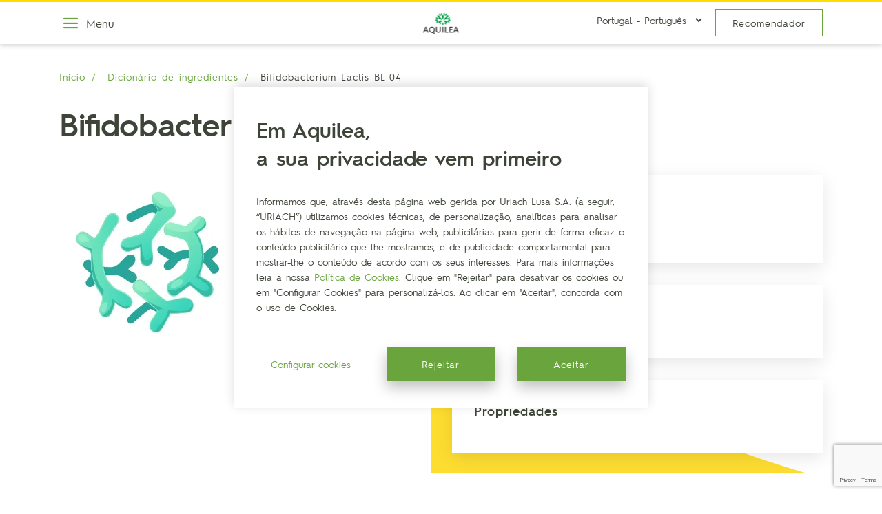

--- FILE ---
content_type: text/html; charset=utf-8
request_url: https://www.aquilea.com/pt/diccionario-ingredientes/bifidobacterium/
body_size: 12926
content:





<!DOCTYPE html>
<html lang="pt">
<head>
    <meta charset="UTF-8">











    <title>Bifidobacterium Lactis BL-04</title>
    
    <link rel="canonical" href="https://www.aquilea.com/pt/diccionario-ingredientes/bifidobacterium/" />
    
    


    <meta name="robots" content="NOINDEX,NOFOLLOW" />

    <meta property="og:title" content="Bifidobacterium Lactis BL-04">
    
    <meta property="og:url" content="https://www.aquilea.com/pt/diccionario-ingredientes/bifidobacterium/">

    <meta name="viewport" content="width=device-width, initial-scale=1"/>
    
    
        
        <meta property="og:image" content="https://storage.googleapis.com/uriach--corp-web--pro--aquilea-django--resources--5ad9/images/bifidobacterium-148x148PX.format-webp.original.webp">
        <link rel="preload" as="image" href="https://storage.googleapis.com/uriach--corp-web--pro--aquilea-django--resources--5ad9/images/bifidobacterium-148x148PX.format-webp.original.webp" />
    
    <meta property="og:type" content="product">


    <meta name="guadus" content=""/>
    
    
    
    <link type="text/css" href="https://storage.googleapis.com/uriach--corp-web--pro--aquilea-django--resources--5ad9/theme_aquilea.%5BcontentHash%5D.css" rel="stylesheet" />


    
    
    <script src="https://www.google.com/recaptcha/enterprise.js?render=6LcXHNwqAAAAAKcUekw0HY9JwepjCOW5fjy2GzyG"></script>
    <script>
    // Picture element HTML5 shiv
        document.createElement( "picture" );
    </script>


    
    







<script>
    function unEntity(str){
        return str.replace(/&amp;/g, "&").replace(/&lt;/g, "<").replace(/&gt;/g, ">");
    }
    function hora() {
        try {
         var timestamp = new Date();
         var hour = timestamp.getHours();
         return hour;
        } catch(e) {
         return "unknown";
        }
       }
    dataLayer = [{
        'template': 'ingredientes',
        'pageType': 'ingrediente',
        'pageTitle': unEntity('Bifidobacterium Lactis BL-04'),
        'url': 'https://www.aquilea.pt/pt/diccionario-ingredientes/bifidobacterium/',
        'urlPath': '/pt/diccionario-ingredientes/bifidobacterium/',
        'country': 'Portugal',
        'language': 'pt',
        
        
        
        
        'hour': hora(),
    }];
</script>

<!-- optimize anti-flicker snippet -->
<style>.async-hide { opacity: 0 !important} </style>
<script>(function(a,s,y,n,c,h,i,d,e){s.className+=' '+y;h.start=1*new Date;
h.end=i=function(){s.className=s.className.replace(RegExp(' ?'+y),'')};
(a[n]=a[n]||[]).hide=h;setTimeout(function(){i();h.end=null},c);h.timeout=c;
})(window,document.documentElement,'async-hide','dataLayer',4000,
{'GTM-5R46WNX':true});</script>

    <!-- Google Tag Manager --> <script>(function(w,d,s,l,i){w[l]=w[l]||[];w[l].push({'gtm.start': new Date().getTime(),event:'gtm.js'});var f=d.getElementsByTagName(s)[0], j=d.createElement(s),dl=l!='dataLayer'?'&l='+l:'';j.async=true;j.src= 'https://www.googletagmanager.com/gtm.js?id='+i+dl;f.parentNode.insertBefore(j,f); })(window,document,'script','dataLayer','GTM-WCVP797C');</script> <!-- End Google Tag Manager -->




    
    <link rel="apple-touch-icon" sizes="180x180" href="https://storage.googleapis.com/uriach--corp-web--pro--aquilea-django--resources--5ad9/favicon/apple-touch-icon.png">
    <link rel="icon" type="image/png" sizes="32x32" href="https://storage.googleapis.com/uriach--corp-web--pro--aquilea-django--resources--5ad9/favicon/favicon-32x32.png">
    <link rel="icon" type="image/png" sizes="16x16" href="https://storage.googleapis.com/uriach--corp-web--pro--aquilea-django--resources--5ad9/favicon/favicon-16x16.png">
    <link rel="manifest" href="https://storage.googleapis.com/uriach--corp-web--pro--aquilea-django--resources--5ad9/favicon/site.webmanifest">
    <link rel="mask-icon" href="https://storage.googleapis.com/uriach--corp-web--pro--aquilea-django--resources--5ad9/favicon/safari-pinned-tab.svg" color="#5bbad5">
    <meta name="msapplication-TileColor" content="#00a300">
    <meta name="theme-color" content="#ffffff">
    <meta name="google-site-verification" content="f-A2E49lPxX6pWrGVbcPsIuqbwdVRsPXQsinarFljWg" />
    
        
            <link href="https://www.aquilea.com/diccionario-ingredientes/bifidobacterium/" rel="alternate" hreflang="es"/>
        
    


</head>

<body class="
    ingredient-page
">

    
   <!-- Google Tag Manager (noscript) --> <noscript><iframe src="https://www.googletagmanager.com/ns.html?id=GTM-WCVP797C" height="0" width="0" style="display:none;visibility:hidden"></iframe></noscript> <!-- End Google Tag Manager (noscript) -->





    
        
            









<header class="c-header " style="border-top-color: #FEDD00; ">
    <div class="container">
        <div class="c-header__c">
            <button class="o-menu__btn">
                <span class="icon icon-hamburger"></span>
                <span class="o-menu__btn-text">Menu</span>
            </button>
            <div class="o-logo">
                
                <a href="/pt/" onclick="dataLayer.push({'event': 'aquilea', 'eAction': 'aquilea_click', 'eLabel': 'aquilea_click aquilea logo'});">
                    
                    
                    <img src="https://storage.googleapis.com/uriach--corp-web--pro--aquilea-django--resources--5ad9/images/Logo-02.width-119.png" width="119" srcset="https://storage.googleapis.com/uriach--corp-web--pro--aquilea-django--resources--5ad9/images/Logo-02.format-webp.width-119.webp" height="72" alt="site logo" class="o-logo__img">
                    
                    
                    <picture class="lazy o-logo__img--fixed">
                      <data-src srcset="https://storage.googleapis.com/uriach--corp-web--pro--aquilea-django--resources--5ad9/images/Logo-02.format-webp.height-48.webp" type="image/webp"></data-src>
                      <data-img src="https://storage.googleapis.com/uriach--corp-web--pro--aquilea-django--resources--5ad9/images/Logo-02.height-48.png" width="79" height="48" alt="Logo Aquilea sin claim" fetchpriority="high"></data-img>
                    </picture>
                </a>
            </div>
            <div class="c-header__actions">
                
                    <select class="c-language_selector d-none d-md-inline">
                        
                            <option value="http://www.aquilea.com/pt/">Portugal - Português</option>
                        
                            <option value="http://www.aquilea.com">Espanha - Espanhol</option>
                        
                            <option value="http://www.aquilea.com/de/">Alemanha - Alemão</option>
                        
                            <option value="http://www.aquilea.com/de-at/">Áustria - Alemão</option>
                        
                            <option value="http://www.aquilea.com/it/">Itália - Italiano</option>
                        
                    </select>
                
                
                
                <a href="/pt/produtos/recomendador/" class="btn btn-outline-white o-recommend__btn" onclick="dataLayer.push({'event': 'recomendador', 'eAction': 'recomendador_click', 'eLabel': 'recomendador_click header'});">Recomendador</a>
                
            </div>
        </div>      
    </div>
    <div class="c-menu__veil"></div>
    <div class="c-menu">
        <div class="o-menu__close">
            <button class="o-menu__close-btn" title="cerrar">
                <span class="icon icon-close"></span>
            </button>
        </div>
        <div class="c-menu__navigation">
            
                <select class="c-language_selector d-md-none d-block">
                    
                        <option value="http://www.aquilea.com/pt/">Portugal - Português</option>
                    
                        <option value="http://www.aquilea.com">Espanha - Espanhol</option>
                    
                        <option value="http://www.aquilea.com/de/">Alemanha - Alemão</option>
                    
                        <option value="http://www.aquilea.com/de-at/">Áustria - Alemão</option>
                    
                        <option value="http://www.aquilea.com/it/">Itália - Italiano</option>
                    
                </select>
            
            





<ul class="list-dark c-menu__list-menu">
    
        
        
            <li class="">
                <a href="/pt/"  >Home</a>
            </li>
        
        
    
        
        
            <li class="">
                <a href="/pt/sobre-nos/"  >Sobre nós</a>
            </li>
        
        
    
        
        
            <li class="has-submenu">
                <button type="button" class="btn submenu__btn" title="Produtos">
                    <span class="submenu__btn-text">Produtos</span>
                    <span class="icon icon-chevron-right"></span> 
                </button> 
            </li>
            
        
        
    
        
        
            <li class="">
                <a href="/pt/diccionario-ingredientes/"  >Dicionário de ingredientes</a>
            </li>
        
        
    
        
        
            <li class="">
                <a href="/pt/blog/"  >Blog</a>
            </li>
        
        
    
    
</ul>
            <ul class="c-menu__list-menu">
                
                <li><a href="/pt/produtos/recomendador/" class="btn btn-primary mb-2" onclick="dataLayer.push({'event': 'recomendador', 'eAction': 'recomendador_click', 'eLabel': 'recomendador_click menu'});">Recomendador</a></li>
                
                
                <li><a href="/pt/contactos/" onclick="dataLayer.push({'event': 'contacto', 'eAction': 'contacto_click', 'eLabel': 'contacto_click menu'});">Contacto</a></li>
                <li><a href="mailto:uriachportugal@uriach.com" onclick="dataLayer.push({'event': 'contacto', 'eAction': 'contacto_correo', 'eLabel': 'contacto_correo consumidor'});">uriachportugal@uriach.com</a></li>
                <li><a href="tel:211 990 484" onclick="dataLayer.push({'event': 'contacto', 'eAction': 'contacto_telefono', 'eLabel': 'contacto_telefono consumidor'});">211 990 484</a></li>
            </ul>
            <ul class="list-dark c-menu__list-legal mb-2x">
                
                <li>
                  <a href="https://www.uriach.com/" target="_blank" onclick="dataLayer.push({'event': 'uriach', 'eAction': 'uriach_click', 'eLabel': 'uriach_click uriach logo menu'});">
                    <img data-src="https://storage.googleapis.com/uriach--corp-web--pro--aquilea-django--resources--5ad9/images/logo-uriach-white-80x25-fullcolor2.format-webp.original.webp" width="161" height="48" alt="logo uriach" class="img-fluid">
                  </a>
                </li>
                
                <li><a href="/pt/politica-privacidade/">Política de privacidade</a></li>
                
                <li><a href="/pt/cookies/">Política de cookies</a></li>
                
                <li><a href="/pt/aviso-legal/">Aviso legal</a></li>
                <li>
                    <ul class="c-social-icons">
                        
                        
                        <li>
                            <a href="https://www.instagram.com/aquilea_pt/" target="_blank" title="instagram" onclick="dataLayer.push({'event': 'redes sociales', 'eAction': 'instagram_follow', 'eLabel': 'instagram_follow menu'});">
                                <span class="icon icon-instagram"></span>
                            </a>
                        </li>
                        
                        
                            <li>
                                <a href="https://www.youtube.com/user/Aquileaesnatural" target="_blank" title="youtube" onclick="dataLayer.push({'event': 'redes sociales', 'eAction': 'youtube_follow', 'eLabel': 'youtube_follow menu'});">
                                    <span class="icon icon-youtube"></span>
                                </a>
                            </li>
                        
                    </ul>
                </li>
                <li><p class="text--xs">© aquilea.com é um site da Uriach. Todos os direitos reservados | Torre de Monsanto - R. Afonso Praça 30, 2º 1495-061 Miraflores - Lisboa Portugal</p></li>
            </ul>
        </div>
        <div class="c-menu__submenu">
            
                




<div class="c-menu__products">
    <div class="c-menu__products-header">
        <button class="o-menu__products-btn" title="cerrar">
            <span class="icon icon-arrow-left"></span>
            <span class="title"><span class="d-none d-md-inline" onclick="dataLayer.push({'event': 'producto', 'eAction': 'producto_menu', 'eLabel': 'Ver todos los productos'})">Ir a portada de </span>Produtos</span>
        </button>
    </div>
    <ul class="c-menu__products-list">
        <li>
            <a href="/pt/produtos/" onclick="dataLayer.push({'event': 'producto', 'eAction': 'producto_menu', 'eLabel': 'Ver todos los productos'})"> Ir para a página inicial de Produtos </a>
        </li>
        
                
                <li>
                    <a href="/pt/produtos/recomendador/"  onclick="dataLayer.push({'event': 'producto', 'eAction': 'producto_menu', 'eLabel': 'Recomendador de produtos'})">Recomendador de produtos</a>
                </li>
                
        
                
                <li>
                    <a href="/pt/produtos/saude-da-mulher/"  onclick="dataLayer.push({'event': 'producto', 'eAction': 'producto_menu', 'eLabel': 'Saúde da Mulher'})">Saúde da Mulher</a>
                </li>
                
        
                
                <li>
                    <a href="/pt/produtos/sono-e-stress/"  onclick="dataLayer.push({'event': 'producto', 'eAction': 'producto_menu', 'eLabel': 'Sono &amp; Stress'})">Sono &amp; Stress</a>
                </li>
                
        
                
                <li>
                    <a href="/pt/produtos/digestao/"  onclick="dataLayer.push({'event': 'producto', 'eAction': 'producto_menu', 'eLabel': 'Digestão'})">Digestão</a>
                </li>
                
        
                
                <li>
                    <a href="/pt/produtos/depuracao/"  onclick="dataLayer.push({'event': 'producto', 'eAction': 'producto_menu', 'eLabel': 'Depuração'})">Depuração</a>
                </li>
                
        
                
                <li>
                    <a href="/pt/produtos/articulacoes/"  onclick="dataLayer.push({'event': 'producto', 'eAction': 'producto_menu', 'eLabel': 'Articulações'})">Articulações</a>
                </li>
                
        
                
                <li>
                    <a href="/pt/produtos/vias-respiratorias/"  onclick="dataLayer.push({'event': 'producto', 'eAction': 'producto_menu', 'eLabel': 'Vias respiratórias'})">Vias respiratórias</a>
                </li>
                
        
                
                <li>
                    <a href="/pt/produtos/imunidade-e-defesas/"  onclick="dataLayer.push({'event': 'producto', 'eAction': 'producto_menu', 'eLabel': 'Imunidade &amp; Defesas'})">Imunidade &amp; Defesas</a>
                </li>
                
        
                
                <li>
                    <a href="/pt/produtos/vias-urinarias/"  onclick="dataLayer.push({'event': 'producto', 'eAction': 'producto_menu', 'eLabel': 'Vias Urinárias'})">Vias Urinárias</a>
                </li>
                
        
                
                <li>
                    <a href="/pt/produtos/circulacao/"  onclick="dataLayer.push({'event': 'producto', 'eAction': 'producto_menu', 'eLabel': 'Circulação'})">Circulação</a>
                </li>
                
        
    </ul>
</div>
<div class="c-menu__qbiotics">
    <div class="c-menu__products-header">
        <button class="o-menu__products-btn" title="cerrar">
            <span class="icon icon-arrow-left"></span>
            <span class="title"><span class="d-inline">Qbiotics</span>
        </button>
    </div>
    <ul class="c-menu__products-list">
        
    </ul>
</div>

            
            
            
                <div class="c-menu__offers">
                    <p class="c-section__title--uppercase mb-25x">Destaque</p>
                    <a href="/pt/produtos/sono-e-stress/aquilea-sono-forte/" class="card" onclick="dataLayer.push({'event': 'producto', 'eAction': 'producto_destacado menu', 'eLabel': 'Aquilea Sono Forte'});">
                        <div class="card-body">
                            <div class="card__img-c">
                                
                                <img data-src="https://storage.googleapis.com/uriach--corp-web--pro--aquilea-django--resources--5ad9/images/01_SONO_FORTE_23.format-webp.max-256x256.webp" alt="01_SONO_FORTE_23" class="card__img img-fluid"  width="256" height="256" />
                            </div>
                            <span class="badge badge--small badge-pill" style="color: #2e256a">Sono &amp; Stress</span>
                            <span class="h5 card-title d-block">Aquilea Sono Forte</span>
                            <div class="card-text">
                                <p><p data-block-key="22nb7">A solução para manter uma boa noite de sono durante toda a noite.</p></p>
                            </div>
                        </div>
                    </a>
                </div>
            
        </div>
    </div>
    
</header> 
        
        <div class="page">
            <div class="content">
                
    <div class="c-breadcrumbs">
        <div class="container">
            



    
        <ul class="breadcrumb">
            
              
                <li><a href="https://www.aquilea.pt/pt/">  Início </a></li>
              
            
              
                <li><a href="https://www.aquilea.pt/pt/diccionario-ingredientes/">  Dicionário de ingredientes </a></li>
              
            
              
                <li class="active"> Bifidobacterium Lactis BL-04 </li>
              
            
        </ul>
    


        </div> 
    </div>       
    <section class="c-section pt-0">
        <div class="container">
            <div class="row">
                <div class="col">
                    <h1 class="c-hero__title text-dark text-left mb-5">Bifidobacterium Lactis BL-04</h1>
                </div>
            </div>
            <div class="row justify-content-between">
                <div class="col-12 col-md-5">
                    
                    <img data-src="https://storage.googleapis.com/uriach--corp-web--pro--aquilea-django--resources--5ad9/images/bifidobacterium-148x148PX.format-webp.original.webp" width="256" height="257" alt="bifidobacterium-148x148PX.png" class="lazy img-fluid mb-2x mb-md-0" fetchpriority="high" type="image/webp"/>
                </div>
                <div class="col-12 col-md-6">
                    <div class="u-shape">
                        <div class="c-product__description">
                            <div class="used-part">
                                <h2 class="c-product__title">Parte utilizada</h2>
                                None
                            </div>
                        </div>
                        <div class="c-product__description">
                            <h2 class="c-product__title">Indicação</h2>
                            
                        </div>
                        <div class="c-product__description">
                            <h2 class="c-product__title">Propriedades</h2>
                            
                        </div>
                    </div>
                </div>
            </div>
        </div>
    </section>
    <section class="c-section c-section--sm bg-yellow">
        <div class="container">
            <p class="c-section__title--uppercase text-center mb-5">Outros ingredientes</p>
            <div class="card__slider--flex card-ingredients__slider" data-arrows-style="rounded--white">

                
                    
                    
                    <a href="/pt/diccionario-ingredientes/colagenio/" class="card card-ingredients">
                        <div class="card__text-c">
                            
                            <div class="card__img-c">
                                <img data-lazy="https://storage.googleapis.com/uriach--corp-web--pro--aquilea-django--resources--5ad9/images/Colageno.2e16d0ba.format-webp.fill-256x190.webp" width="256" height="190" alt="02 colageno.png" class="card-img-top img-fluid"  type="image/webp"/>
                            </div>
                            <p class="card-title border-bottom-0">
                                <span>Colagénio</span>
                            </p>    
                        </div>
                    </a>
                    
                
                    
                    
                    <a href="/pt/diccionario-ingredientes/cha-verde/" class="card card-ingredients">
                        <div class="card__text-c">
                            
                            <div class="card__img-c">
                                <img data-lazy="https://storage.googleapis.com/uriach--corp-web--pro--aquilea-django--resources--5ad9/images/te-verde.2e16d0ba.format-webp.fill-256x190.webp" width="256" height="190" alt="te-verde.jpg" class="card-img-top img-fluid"  type="image/webp"/>
                            </div>
                            <p class="card-title border-bottom-0">
                                <span>Chá verde</span>
                            </p>    
                        </div>
                    </a>
                    
                
                    
                    
                    <a href="/pt/diccionario-ingredientes/alcachofera/" class="card card-ingredients">
                        <div class="card__text-c">
                            
                            <div class="card__img-c">
                                <img data-lazy="https://storage.googleapis.com/uriach--corp-web--pro--aquilea-django--resources--5ad9/images/Alcachofa1.2e16d0ba.format-webp.fill-256x190.webp" width="256" height="190" alt="Alcachofa1.jpg" class="card-img-top img-fluid"  type="image/webp"/>
                            </div>
                            <p class="card-title border-bottom-0">
                                <span>Alcachofra</span>
                            </p>    
                        </div>
                    </a>
                    
                
                    
                    
                    <a href="/pt/diccionario-ingredientes/valeriana/" class="card card-ingredients">
                        <div class="card__text-c">
                            
                            <div class="card__img-c">
                                <img data-lazy="https://storage.googleapis.com/uriach--corp-web--pro--aquilea-django--resources--5ad9/images/valeriana.2e16d0ba.format-webp.fill-256x190.webp" width="256" height="190" alt="valeriana.jpg" class="card-img-top img-fluid"  type="image/webp"/>
                            </div>
                            <p class="card-title border-bottom-0">
                                <span>Valeriana</span>
                            </p>    
                        </div>
                    </a>
                    
                
                    
                    
                    <a href="/pt/diccionario-ingredientes/passiflora/" class="card card-ingredients">
                        <div class="card__text-c">
                            
                            <div class="card__img-c">
                                <img data-lazy="https://storage.googleapis.com/uriach--corp-web--pro--aquilea-django--resources--5ad9/images/paiflora1.2e16d0ba.format-webp.fill-256x190.webp" width="256" height="190" alt="pasiflora.jpg" class="card-img-top img-fluid"  type="image/webp"/>
                            </div>
                            <p class="card-title border-bottom-0">
                                <span>Passiflora</span>
                            </p>    
                        </div>
                    </a>
                    
                
                    
                    
                    <a href="/pt/diccionario-ingredientes/melatonina/" class="card card-ingredients">
                        <div class="card__text-c">
                            
                            <div class="card__img-c">
                                <img data-lazy="https://storage.googleapis.com/uriach--corp-web--pro--aquilea-django--resources--5ad9/images/Melatonina.2e16d0ba.format-webp.fill-256x190.webp" width="256" height="190" alt="01 melatonina.png" class="card-img-top img-fluid"  type="image/webp"/>
                            </div>
                            <p class="card-title border-bottom-0">
                                <span>Melatonina</span>
                            </p>    
                        </div>
                    </a>
                    
                
                    
                    
                    <a href="/pt/diccionario-ingredientes/soja/" class="card card-ingredients">
                        <div class="card__text-c">
                            
                            <div class="card__img-c">
                                <img data-lazy="https://storage.googleapis.com/uriach--corp-web--pro--aquilea-django--resources--5ad9/images/soja.2e16d0ba.format-webp.fill-256x190.webp" width="256" height="190" alt="soja.jpg" class="card-img-top img-fluid"  type="image/webp"/>
                            </div>
                            <p class="card-title border-bottom-0">
                                <span>Soja</span>
                            </p>    
                        </div>
                    </a>
                    
                
                    
                    
                    <a href="/pt/diccionario-ingredientes/melatonina/" class="card card-ingredients">
                        <div class="card__text-c">
                            
                            <div class="card__img-c">
                                <img data-lazy="https://storage.googleapis.com/uriach--corp-web--pro--aquilea-django--resources--5ad9/images/Melatonina.2e16d0ba.format-webp.fill-256x190.webp" width="256" height="190" alt="01 melatonina.png" class="card-img-top img-fluid"  type="image/webp"/>
                            </div>
                            <p class="card-title border-bottom-0">
                                <span>Melatonina</span>
                            </p>    
                        </div>
                    </a>
                    
                
                    
                    
                    <a href="/pt/diccionario-ingredientes/acafrao-da-terra/" class="card card-ingredients">
                        <div class="card__text-c">
                            
                            <div class="card__img-c">
                                <img data-lazy="https://storage.googleapis.com/uriach--corp-web--pro--aquilea-django--resources--5ad9/images/Curcuma-compressor.2e16d0ba.format-webp.fill-256x190.webp" width="256" height="190" alt="Curcuma-compressor.jpg" class="card-img-top img-fluid"  type="image/webp"/>
                            </div>
                            <p class="card-title border-bottom-0">
                                <span>Açafrão-da-terra</span>
                            </p>    
                        </div>
                    </a>
                    
                
                    
                
            </div>
        </div>
    </section>
    <section class="c-section">
        
    </section>
    
    
    
    
        








<script>
  function resizeIframe(obj) {
    obj.style.height = obj.contentWindow.document.documentElement.scrollHeight + 'px';
  }
</script>

<section id="newsletter" class="c-section-fw c-newsletter">
    <div class="container">
        <div class="c-box bg-yellow dm--bg-grey">
       
            <form id="newsletter-form" class="c-newsletter__form" action="/newsletter/" accept-charset="utf-8" method="post">
                <input type="hidden" name="csrfmiddlewaretoken" value="9TDfXgA9u2MfL0ioNer9Si1ju1CXwbCD2OZ5mN2qxxdXfFH3wo2M9hKDsYz7vCE6">
                <input type="hidden" name="_clientID" value="510000854" />
                <input type="hidden" name="_deExternalKey" value="BBDD_ Aquilea_Formulario_Web_POR" />
                <input type="hidden" name="_action" value="add" />
                <input type="hidden" name="_successURL" value="https://www.aquilea.pt/pt/diccionario-ingredientes/bifidobacterium/?newsletter=ok" />
                <input type="hidden" name="_errorURL" value="https://www.aquilea.pt/pt/diccionario-ingredientes/bifidobacterium/" />
                <input type="hidden" name="origin_url" value="https://www.aquilea.pt/pt/diccionario-ingredientes/bifidobacterium/" />
                <input type="hidden" name="Fecha_registro" id="fecha_registro" value="" />
                <div class="c-newsletter__data">
                    <div class="row">
                        <div class="col-12 col-xl-11 mx-auto">
                            <p class="c-section__title text-center">Subscreva a nossa Newsletter e receba os conselhos mais naturais para cuidar de si</p>
                        </div>
                        <div class="col-12 col-lg-8 mx-auto">
                            <div class="d-flex flex-column flex-sm-row justify-content-between mb-2">
                                <div class="c-input-text form-group w-100 mr-sm-2x">
                                    <input type="text" class="form-control" id="name" name="Nombre" placeholder="Nome e Apelido">
                                    <label for="name" class="form-label">Nome e Apelido</label>
                                </div>
                                <div class="c-input-text form-group w-100">
                                    <input type="text" class="form-control" id="email" name="Email" placeholder="Email">
                                    <label for="email" class="form-label">E-mail</label>
                                </div>
                            </div>
                            <div class="text-md-center mb-25x">
                                <div class="form-check d-inline-block">
                                    <input id="webform_consent#SRn2_0" type="checkbox" name="Comunicaciones" value="true" class="form-check-input">
                                    <label for="webform_consent#SRn2_0" class="form-check-label">
                                        Sim, quero receber descontos, ofertas e novidades sobre a marca
                                        
                                            <span class="c-newsletter__tooltip" rel="tooltip" data-toggle="tooltip" data-placement="bottom" data-html="true" title='<p data-block-key="2pynn">Informações básicas sobre proteção de dados: O responsável pelo tratamento dos seus dados é a URIACH CONSUMER HEALTHCARE, S.L., com a finalidade de gerir a sua subscrição da newsletter, bem como gerir a sua entrega. E se você consentir, enviaremos publicidade. Tem o direito de aceder, retificar e eliminar dados, bem como outros direitos detalhados na <a href="https://www.aquilea.com/pt/politica-privacidade/">política de privacidade</a>.</p>' target="_blank"> 
                                                <img data-src="https://storage.googleapis.com/uriach--corp-web--pro--aquilea-django--resources--5ad9/images/info.png" width="24" height="24" alt="legal" class="lazy legal img-fluid">
                                            </span>
                                        
                                    </label>
                                </div>
                            </div>
                            
                            <!-- Mensaje de error del form -->
                            <p class="form__text-error mb-25x">Há algum problema com os seus dados, corrija o formulário</p>
                            <div class="text-center">
                                 
                                <button type="submit" class="btn btn-primary" value="Subscribe"
                                data-sitekey="6LcXHNwqAAAAAKcUekw0HY9JwepjCOW5fjy2GzyG"
                                >Enviar os meus dados</button>
                                <input name="g-recaptcha-response" value="" id="recaptchaHiddenInput" type="hidden">
                            </div>
                        </div>
                    </div>        
                </div>
                <div class="c-newsletter__thanks" style="display: none;">
                    <div class="row">
                        <div class="col-12 mx-auto">
                            <div class="c-newsletter__thanks-content">
                                <span class="icon icon-checked"></span>
                                <p class="c-section__title mb-3">Bem-vindo(a) à família Aquilea!</p>
                                <p class="text-sm">Em breve receberá novidades que lhe interessam</p>
                            </div>
                        </div>
                    </div>
                </div>
            </form>
        </div>
    </div>
</section>

 
<script id="smartcapture-script-sxpo97unp2">
 var scFormLoaded = function () {
  window.ScForm.init({"gearID":"sxpo97unp2","smartCaptureFormID":0,"sourceKey":"","source":"dataExtension","triggeredSend":"","confirmationMessage":"Thank you for your submission.","buttonText":"Subscribe","formStyling":{"background-color":"transparent","margin-top":"0px","margin-right":"0px","margin-bottom":"0px","margin-left":"0px","padding-top":"0px","padding-right":"0px","padding-bottom":"0px","padding-left":"0px","text-align":"left"},"fieldStyling":{"width":"200px"},"buttonStyling":{"background-color":"#009DDC","border-color":"#009DDC","border-radius":"3px","border-style":"solid","-webkit-border-radius":"3px","-moz-border-radius":"3px","color":"#FFFFFF","font-family":"Arial, Helvetica, sans-serif","font-size":"16px","line-height":"normal","padding":"10px"},"onSubmitGotoUrlType":2});
 };
 window.appDomain = window.appDomain || '<ctrl:eval>Platform.Variable.GetValue("@appDomain")||""</ctrl:eval>';
 window.contentDetail = window.contentDetail;
 if (!window.ScForm || !window.ScForm.init) {
  var head = document.getElementsByTagName('head')[0];
  var id = 'smartcapture-formjs-script';
  var script = document.getElementById(id);
  var domain = window.appDomain;
  var el;
  if (!script) {
   if (domain) {
    domain = '//' + domain;
   }
   el = document.createElement('script');
   el.async = true;
   el.id = id;
   el.src = domain + '/CloudPages/lib/smartcapture-formjs.js';
   el.onload = scFormLoaded;
   head.appendChild(el);
  } else {
   if (script.addEventListener) {
    script.addEventListener('load', scFormLoaded);
   } else if (script.attachEvent) {
    script.attachEvent('onload', scFormLoaded);
   }
  }
 } else {
  scFormLoaded();
 }
</script>
    

            </div>
        </div>
    
    
    
        

        
            
            
                
                
            
                
                
            
        
    

    
    
        








<footer class="m-footer">
    <div class="container">
        <div class="m-footer__c">
            <div class="row">
                <div class="col-12 col-md-3">
                    


<ul class="m-footer__list">
        
        <li class="m-footer__list-item">
            <a href="/pt/produtos/" class="m-footer__link">Produtos</a>
        </li>
        
        <li class="m-footer__list-item">
            <a href="/pt/diccionario-ingredientes/" class="m-footer__link">Dicionário de ingredientes</a>
        </li>
        
        <li class="m-footer__list-item">
            <a href="/pt/blog/" class="m-footer__link">Blog</a>
        </li>
        
        <li class="m-footer__list-item">
            <a href="/pt/sobre-nos/" class="m-footer__link">Sobre nós</a>
        </li>
    
</ul>
                </div>
                <div class="col-12 col-md-3">
                    


<ul class="m-footer__list">
        
        <li class="m-footer__list-item">
            <a href="/pt/produtos/recomendador/" class="m-footer__link">Recomendador</a>
        </li>
        
        <li class="m-footer__list-item">
            <a href="/pt/contactos/" class="m-footer__link">Contactos</a>
        </li>
        
        <li class="m-footer__list-item">
            <a href="mailto:consumidor@uriach.com" class="m-footer__link">uriachportugal@uriach.com</a>
        </li>
    
</ul>
                </div>
                <div class="col-12 col-md-3">
                    


<ul class="m-footer__list">
        
        <li class="m-footer__list-item">
            <a href="/pt/politica-privacidade/" class="m-footer__link">Política de privacidade</a>
        </li>
        
        <li class="m-footer__list-item">
            <a href="/pt/cookies/" class="m-footer__link">Política de Cookies</a>
        </li>
        
        <li class="m-footer__list-item">
            <a href="/pt/aviso-legal/" class="m-footer__link">Aviso Legal</a>
        </li>
        
        <li class="m-footer__list-item">
            <a href="#cookies-config" class="m-footer__link">Configurar cookies</a>
        </li>
    
</ul>
                </div>
                <div class="col-12 col-md-3 col-xl-2 text-center">
                    

<div class="c-switcher d-none">
    <select>
        
                <option value="https://www.aquilea.at" >Austria</option>

        
                <option value="https://www.aquilea.ch" >Suiza</option>

        
                <option value="https://www.aquilea.com" >España</option>

        
                <option value="https://www.aquilea.de" >Alemania</option>

        
                <option value="https://www.aquilea.it" >Italia</option>

        
                <option value="https://www.aquilea.pt" >Portugal</option>

        
                <option value="https://www.aquilea.sz" >Suiza francés</option>

        
    </select>
</div>
                    
                        
                        <a href="/pt/" target="_blank" class="m-footer__logo" onclick="dataLayer.push({'event': 'aquilea', 'eAction': 'aquilea_click', 'eLabel': 'aquilea_click aquilea logo footer'});">
                            
                            <img data-src="https://storage.googleapis.com/uriach--corp-web--pro--aquilea-django--resources--5ad9/images/Logo-02.format-webp.width-126.webp" width="126" height="76" alt="Logo Aquilea sin claim" class="lazy img-fluid">
                        </a>
                        <ul class="c-social-icons">
                            
                            
                                <li>
                                    <a href="https://www.instagram.com/aquilea_pt/" target="_blank" title="instagram" onclick="dataLayer.push({'event': 'redes sociales', 'eAction': 'instagram_follow', 'eLabel': 'instagram_follow footer'});">
                                        <span class="icon icon-instagram"></span>
                                        <span class="sr-only">instagram</span>
                                    </a>
                                </li>
                            
                            
                                <li>
                                    <a href="https://www.youtube.com/user/Aquileaesnatural" target="_blank" title="youtube" onclick="dataLayer.push({'event': 'redes sociales', 'eAction': 'youtube_follow', 'eLabel': 'youtube_follow footer'});">
                                        <span class="icon icon-youtube"></span>
                                        <span class="sr-only">youtube</span>
                                    </a>
                                </li>
                            
                        </ul>
                    
                </div>
            </div>
            
                <div class="row">
                    <div class="col-12 col-md-8">
                        <p class="m-footer__legal">© aquilea.com é um site da Uriach. Todos os direitos reservados | Torre de Monsanto - R. Afonso Praça 30, 2º 1495-061 Miraflores - Lisboa Portugal</p>
                    </div>
                </div>
            
            
                <button role="button" title="Abrir footer corporativo" class="c-footer-uriach__button">
                    
                    <img data-src="https://storage.googleapis.com/uriach--corp-web--pro--aquilea-django--resources--5ad9/images/logouriach.svg" width="80" height="23" alt="logo uriach" class="lazy img-fluid">
                    <span class="icon icon-chevron-up"></span>
                </button>
            
        </div>
    </div>

    
    <div class="c-footer-uriach__divider">
        <svg class="c-footer-uriach__divider--deco" xmlns="http://www.w3.org/2000/svg" viewBox="0 0 31.3 8.53"><defs><style>.cls-1{fill:#f6c41c;}</style></defs><g id="Capa_2" data-name="Capa 2"><g id="Capa_1-2" data-name="Capa 1"><polygon class="cls-1" points="26.33 8.53 17.82 0 13.35 0 21.87 8.53 26.33 8.53"/><polygon class="cls-1" points="31.3 8.53 31.3 4.4 26.86 0.02 22.37 0 30.93 8.53 31.3 8.53"/><path class="cls-1" d="M4,8.53H8.54L0,0V1.68C.06,2.75.17,3.81.33,4.85Z"/><polygon class="cls-1" points="17.4 8.53 8.88 0 4.41 0 12.93 8.53 17.4 8.53"/></g></g></svg>
        <div class="c-footer-uriach"> 
            <svg class="c-footer-uriach--deco deco-d" xmlns="http://www.w3.org/2000/svg" viewBox="0 0 125.22 114.61"><defs><style>.cls-1{fill:#f7ce28;}.cls-2{fill:#f6c41c;}</style></defs><g id="Capa_2" data-name="Capa 2"><g id="Capa_1-2" data-name="Capa 1"><circle class="cls-1" cx="31.3" cy="62.61" r="7.85"/><rect class="cls-1" x="72" y="40.7" width="12.51" height="12.51"/><rect class="cls-2" x="9.4" y="102.1" width="12.51" height="12.51"/><path class="cls-2" d="M62.61,63A31.32,31.32,0,0,1,31.3,94.29H62.61Z"/><path class="cls-2" d="M125.22,94.28A31.3,31.3,0,0,0,93.91,63V94.28Z"/><path class="cls-2" d="M64.51,10.89,83.09,29.41A31.42,31.42,0,0,1,64.51,10.89Zm29.4,20.38L62.62,0V1.68a30.11,30.11,0,0,0,.33,3.17L89.14,31a30.1,30.1,0,0,0,3.7.33h1.07Zm0-26.87L89.47,0,85,0l8.93,8.9Zm0,22.51V22.44L71.48,0H67Zm0-13.4L80.43,0H76l18,18Z"/><path class="cls-2" d="M31.3,45.91V31.3A31.31,31.31,0,0,0,0,62.61H14.46A16.78,16.78,0,0,1,31.3,45.91Z"/></g></g></svg>
            <svg class="c-footer-uriach--deco deco-m" xmlns="http://www.w3.org/2000/svg" viewBox="0 0 86.75 57.01"><defs><style>.cls-1{fill:#f6c41c;}</style></defs><g id="Capa_2" data-name="Capa 2"><g id="Capa_1-2" data-name="Capa 1"><circle class="cls-1" cx="67.19" cy="37.65" r="4.75"/><rect class="cls-1" width="7.57" height="7.57"/><path class="cls-1" d="M86.74,38.05A19,19,0,0,1,67.8,57H86.74Z"/><path class="cls-1" d="M67.18,27.55V18.71A18.94,18.94,0,0,0,48.25,37.65H57A10.14,10.14,0,0,1,67.18,27.55Z"/><polygon class="cls-1" points="12.43 16.82 24.48 4.88 24.48 7.26 14.84 16.82 12.43 16.82"/><polygon class="cls-1" points="17.24 16.82 24.48 9.66 24.48 12.05 19.65 16.82 17.24 16.82"/><polygon class="cls-1" points="22.05 16.84 24.47 14.44 24.46 16.84 22.05 16.84"/><polygon class="cls-1" points="12.43 0.06 7.57 4.88 7.58 2.48 10 0.06 12.43 0.06"/><polygon class="cls-1" points="7.57 16.82 24.47 0.09 24.47 2.48 10 16.84 7.57 16.82"/><polygon class="cls-1" points="7.57 7.31 14.88 0.09 17.29 0.09 7.57 9.7 7.57 7.31"/><polygon class="cls-1" points="22.12 0.09 7.57 14.47 7.57 12.09 19.7 0.09 22.12 0.09"/><path class="cls-1" d="M70.89,5.87l10,10A17,17,0,0,1,70.89,5.87Zm15.86,11L69.87,0v.9A16,16,0,0,0,70,2.62L84.18,16.71a18.39,18.39,0,0,0,2,.18h.58Zm0-14.5L84.35,0H81.93l4.82,4.8Zm0,12.14V12.1L74.65,0H72.24Zm0-7.22L79.47,0H77.06l9.69,9.7Z"/><path class="cls-1" d="M36.56,18.42a9.25,9.25,0,0,1,9.25-9.25v9.25Z"/></g></g></svg>
            <div class="container">
                <div class="row align-items-center">
                    <div class="col-12 col-md-8 order-12 order-md-1">
                        <p class="c-footer-uriach__address"><span class="icon icon-location mr-2"></span>Edifici Green, Avinguda de la Generalitat 163-167, Sant Cugat del Vallès · 08174 · Barcelona · Spain</p>
                        <div class="c-footer-uriach__info">
                            <p class="c-footer-uriach__copyright">Uriach.com Todos os direitos reservados.</p>
                            <ul class="list-divider list-divider--rounded c-footer-uriach__info-list">
                                    <li>
                                        
                                    </li>
                                
                                
                                    <li>
                                        
                                    </li>
                                
                                    <li>
                                       
                                    </li>
                                
                            </ul>
                        </div>
                    </div>
                    <div class="col-12 col-md-4 order-1 order-md-12">
                        <div class="c-footer-uriach__links">
                            <a href="https://www.uriach.com" class="c-footer-uriach__uriach-logo" onclick="dataLayer.push({'event': 'uriach', 'eAction': 'uriach_click', 'eLabel': 'uriach_click uriach logo footer'});" target="_blank">Uriach.com</a>
                            <ul class="list-inline">
                                <li class="list-inline-item">
                                    <a href="https://twitter.com/Uriach" onclick="dataLayer.push({'event': 'uriach', 'eAction': 'uriach_redes sociales', 'eLabel': 'uriach_redes sociales twitter'});" target="_blank"><span class="icon icon-twitter"></span></a>
                                </li>
                                <li class="list-inline-item">
                                    <a href="https://www.linkedin.com/company/grupo-uriach" onclick="dataLayer.push({'event': 'uriach', 'eAction': 'uriach_redes sociales', 'eLabel': 'uriach_redes sociales linkedin'});" target="_blank"><span class="icon icon-linkedin"></span></a>
                                </li>
                                <li class="list-inline-item">
                                    <a href="https://www.youtube.com/user/Grupouriach" onclick="dataLayer.push({'event': 'uriach', 'eAction': 'uriach_redes sociales', 'eLabel': 'uriach_redes sociales youtube'});" target="_blank"><span class="icon icon-youtube"></span></a>
                                </li>
                            </ul>
                        </div>
                    </div>
                </div>
            </div>
        </div>
     
</footer>





<div id="cookies-block" class="modalcookies">
	<div class="modalcookies-window">
		<p class="c-section__title">Em Aquilea,<br>a sua privacidade vem primeiro</p>
		<p class="text--smd mb-sm-5 mb-4">
			Informamos que, através desta página web gerida por Uriach Lusa S.A. (a seguir, “URIACH”) utilizamos cookies técnicas, de personalização, analíticas para analisar os hábitos de navegação na página web, publicitárias para gerir de forma eficaz o conteúdo publicitário que lhe mostramos, e de publicidade comportamental para mostrar-lhe o conteúdo de acordo com os seus interesses. Para mais informações leia a nossa
			<a href="/pt/cookies/">
					Política de Cookies</a>.
			 Clique em "Rejeitar" para desativar os cookies ou em "Configurar Cookies" para personalizá-los. Ao clicar em "Aceitar", concorda com o uso de Cookies.</p>
		<div class="botonera_modalcookies">
			<div class="row">
				<div class="col-12 col-md-4 d-flex justify-content-center">
					<a href="#" onclick="prefCookie(event)" class="mb-4 mb-md-0 conf_cookies align-self-center">Configurar cookies</a>
				</div>
        <div class="col-12 col-md-4">
          <button onclick="rejectCookies()" class="mb-3 mb-md-0 btn btn-primary btn--centered reject-btn">Rejeitar</button>
        </div>
				<div class="col-12 col-md-4">
					<button onclick="aceptarCookies()" class="btn btn-primary btn--centered aceptar">Aceitar</button>
				</div>
			</div>
		</div>
    </div>
</div>
<div id="cookies-conf-block" class="modalcookies">
	<div class="modalcookies-window">
		<div class="cookie_box">
			<p class="c-section__title d-inline"><span onclick="closeCookies()" class="close-button icon-pi-cross" id="close-cookies">
				<span class="icon icon-arrow-left"></span>
				</span>
				<span class="conf-title">Configurar cookies</span>
			</p>
			<p>A partir deste painel de configuração, pode configurar o uso de cookies do site. Para mais informações consulte a nossa <a href="/pt/cookies/">Política de cookies</a>.</p>
			<div class="bloque_acordeon">
				<div class="acordeon_head">
					<span class="icon-toggle icon-chevron-down"></span>
					<p>Cookies técnicas (obrigatórias)</p>
					<input onclick="toggleCookies(event)" type="checkbox" name="tecnicas" id="tecnicas" data-name="sessionCookie" checked disabled>
				</div>
				<div class="acordeon_body">
					<div class="mdgov_OverflowTable">
						<table data-role="table" class="ui-responsive table-stripe ui-table ui-table-reflow">
							<thead>
								<tr>
									<th scope="col">Cookie</th>
									<th scope="col">Proprietário</th>
									<th scope="col">Data de validade</th>
									<th scope="col">Categoria próprio / terceiros</th>
									<th scope="col">Finalidade</th>
									<th scope="col">Tipo</th>
								</tr>
							</thead>
							<tbody>
								<tr scope="row">
									<td>
										<b class="ui-table-cell-label">Cookie</b>
										<span>sessionCookie</span>
									</td>
									<td>
										<b class="ui-table-cell-label">Proprietário</b>
										<span>URIACH</span>
									</td>
									<td>
										<b class="ui-table-cell-label">Data de validade</b>
										<span>12 meses</span>
									</td>
									<td>
										<b class="ui-table-cell-label">Categoria próprio / terceiros</b>
										<span>Próprio</span>
									</td>
									<td>
										<b class="ui-table-cell-label">Finalidade</b>
										<span>Monitorização das preferências de Cookies escolhidas pelo utilizador no site Web</span>
									</td>
									<td>
										<b class="ui-table-cell-label">Tipo</b>
										<span>Personalização</span>
									</td>
								</tr>
								<tr scope="row">
									<td>
										<b class="ui-table-cell-label">Cookie</b>
										<span>personalizacionCookie</span>
									</td>
									<td>
										<b class="ui-table-cell-label">Proprietário</b>
										<span>URIACH</span>
									</td>
									<td>
										<b class="ui-table-cell-label">Data de validade</b>
										<span>12 meses</span>
									</td>
									<td>
										<b class="ui-table-cell-label">Categoria próprio / terceiros</b>
										<span>Próprio</span>
									</td>
									<td>
										<b class="ui-table-cell-label">Finalidade</b>
										<span>Monitorização das preferências de Cookies escolhidas pelo utilizador no site Web</span>
									</td>
									<td>
										<b class="ui-table-cell-label">Tipo</b>
										<span>Personalização</span>
									</td>
								</tr>
								<tr scope="row">
									<td>
										<b class="ui-table-cell-label">Cookie</b>
										<span>analyticCookie</span>
									</td>
									<td>
										<b class="ui-table-cell-label">Proprietário</b>
										<span>URIACH</span>
									</td>
									<td>
										<b class="ui-table-cell-label">Data de validade</b>
										<span>12 meses</span>
									</td>
									<td>
										<b class="ui-table-cell-label">Categoria próprio / terceiros</b>
										<span>Propia</span>
									</td>
									<td>
										<b class="ui-table-cell-label">Finalidade</b>
										<span>Monitorização das preferências de Cookies escolhidas pelo utilizador no site Web</span>
									</td>
									<td>
										<b class="ui-table-cell-label">Tipo</b>
										<span>Personalização</span>
									</td>
								</tr>
								<tr scope="row">
									<td>
										<b class="ui-table-cell-label">Cookie</b>
										<span>publicidadCookie</span>
									</td>
									<td>
										<b class="ui-table-cell-label">Proprietário</b>
										<span>URIACH</span>
									</td>
									<td>
										<b class="ui-table-cell-label">Data de validade</b>
										<span>12 meses</span>
									</td>
									<td>
										<b class="ui-table-cell-label">Categoria próprio / terceiros</b>
										<span>Próprio</span>
									</td>
									<td>
										<b class="ui-table-cell-label">Finalidade</b>
										<span>Monitorização das preferências de Cookies escolhidas pelo utilizador no site Web</span>
									</td>
									<td>
										<b class="ui-table-cell-label">Tipo</b>
										<span>Personalização</span>
									</td>
								</tr>
							</tbody>
						</table>
					</div>	
				</div>
			</div>
			<div class="bloque_acordeon">
				<div class="acordeon_head">
					<span class="icon-toggle icon-chevron-down"></span>
					<p>Cookies de personalização</p>
					<input onclick="toggleCookies(event)" type="checkbox" name="personalizacion" id="personalizacion" data-name="personalizacionCookie">
				</div>
				<div class="acordeon_body">
					<ul>
						<li>Poderá aceder ao serviço em função das características predefinidas como o tipo de navegador, o idioma, a configuração, etc.</li>
					</ul>
				</div>
			</div>
			<div class="bloque_acordeon">
				<div class="acordeon_head">
					<span class="icon-toggle icon-chevron-down"></span>
					<p>Cookies de análise</p>
					<input onclick="toggleCookies(event)" type="checkbox" name="analiticas" id="analiticas" data-name="analyticCookie">
				</div>
				<div class="acordeon_body">
					<ul>
						<li>Informar quando foi a última vez que fez login no site.</li>
						<li>Partilhar informação com associados para oferecer-lhe um serviço na nossa página web. A informação partilhada apenas será utilizada para oferecer o serviço, o produto ou a função, e nunca para outros fins.</li>
						<li>Recolher informações estatísticas sobre a navegação na página web.</li>
					</ul>
				</div>
			</div>
			<div class="bloque_acordeon">
				<div class="acordeon_head">
					<span class="icon-toggle icon-chevron-down"></span>
					<p>Cookies publicitárias</p>
					<input onclick="toggleCookies(event)" type="checkbox" name="publicidad" id="publicidad" data-name="publicidadCookie">
				</div>
				<div class="acordeon_body">
					<ul>
						<li>Publicitárias: Permite gerir de forma eficaz a oferta dos espaços publicitários na página web. Permitem medir o rendimento dos nossos anúncios e limitar as vezes que os mostramos.</li>
						<li>Comportamentais: Permitem-nos mostrar-lhe os conteúdos adequados aos seus gostos e interesses, tanto na nossa página web como na página de terceiros.</li>
					</ul>
				</div>
			</div>
			<div class="botonera_cookies">
				<div class="row">
					<div class="col-6 d-flex justify-content-center">
						<a href="#" onclick="prefSave(event)" class="pref_cookie align-self-center">Guardar preferências</a>
					</div>
					<div class="col-6 d-flex">
						<button onclick="aceptarCookies()" class="btn btn-primary aceptar_all">Aceitar todas</button>
					</div>
				</div>
			</div>
		</div>
	</div>
</div>
<script type="text/javascript">
	function toggleCookies(event) {
		event.stopPropagation();
	}
	var acc = document.getElementsByClassName("acordeon_head");
	var i;
	for (i = 0; i < acc.length; i++) {
		acc[i].addEventListener("click", function() {
			this.classList.toggle("active");
			var panel = this.nextElementSibling;
			if (panel.style.display === "block") {
				panel.style.display = "none";
			} else {
				panel.style.display = "block";
			}
		});
	}
	function readCookie(name) {
        var nameEQ = encodeURIComponent(name) + "=";
        var ca = document.cookie.split(';');
        for (var i = 0; i < ca.length; i++) {
            var c = ca[i];
            while (c.charAt(0) === ' ') c = c.substring(1, c.length);
            if (c.indexOf(nameEQ) === 0) return decodeURIComponent(c.substring(nameEQ.length, c.length));
        }
        return null;
    }
    if(readCookie('analyticCookie') === 'true'){
        console.log('carga código GTM');
    }
	function showmodalcookiesCookies(){
		document.getElementById('cookies-block').classList.add('open');
    }
	function prefCookie(e) {
		e.preventDefault();
		document.getElementsByTagName('html')[0].style.overflow = 'hidden';
		document.getElementById('cookies-conf-block').classList.add('open');
		document.getElementById('cookies-block').classList.remove('open');
		document.body.classList.add('no_scroll');
	}
	function closeCookies() {
    document.getElementsByTagName('html')[0].style.overflow = 'auto';
		document.getElementById('cookies-conf-block').classList.remove('open');
		document.getElementById('cookies-block').classList.add('open');
    document.body.classList.remove('no_scroll');
	}
	var pathUrl = document.location.pathname;
	// Funcionalidad de las cookies    	
	var sessionCookie = readCookie('sessionCookie');
	var analyticCookie = readCookie('analyticCookie');
	var personalizacionCookie = readCookie('personalizacionCookie'); 
	var publicidadCookie = readCookie('publicidadCookie'); 
	//Comprobamos si tenemos la cookie de analítica
	if((analyticCookie === null)){
		showmodalcookiesCookies();
	}
	//técnica
	if(!sessionCookie){
	    //Creamos cookie sesion si no existe
	    setCookie('sessionCookie', true, 365);
	}
	function checkAll() {
	    var checkboxes = document.querySelectorAll(('#cookies-conf-block input[type=checkbox]:not([disabled])'));
		for (var i = 0; i < checkboxes.length; i+=1) {
			checkboxes[i].checked = true;
			var cookieName = checkboxes[i].getAttribute('data-name');
			setCookie(cookieName, true, 365);
			cookieName = readCookie(cookieName);
		}
		
	}
	function setCookie(name, value, days) {
	    var expires;
	    
	    if (days) {
	        var date = new Date();
	        date.setTime(date.getTime() + (days * 24 * 60 * 60 * 1000));
	        expires = "; expires=" + date.toGMTString();
	    } else {
	        expires = "";
	    }
	    
	    document.cookie = encodeURIComponent(name) + "=" + encodeURIComponent(value) + expires + "; path=/";
	}
	function readCookie(name) {
	    var nameEQ = encodeURIComponent(name) + "=";
	    var ca = document.cookie.split(';');
	    for (var i = 0; i < ca.length; i++) {
	        var c = ca[i];
	        while (c.charAt(0) === ' ') c = c.substring(1, c.length);
	        if (c.indexOf(nameEQ) === 0) return decodeURIComponent(c.substring(nameEQ.length, c.length));
	    }
	    return null;
	}
	function showCookies() {
		document.body.classList.add('no_scroll');
		document.getElementsByTagName('html')[0].style.overflow = 'hidden';
		document.getElementById('cookies-conf-block').classList.add('open');
        return false;
    }
	//meter gtm al aceptar
	function launchAnalytics() {
    console.log('launchAnalytics');
  }
  //Si el usuario clica en aceptar todas, se aceptan todas las cookies.
  function aceptarCookies() {
    document.getElementById('cookies-block').classList.remove('open');
    document.getElementById('cookies-conf-block').classList.remove('open');
    document.getElementsByTagName('html')[0].style.overflow = 'auto';
    document.body.classList.remove('no_scroll');
    checkAll();
      //return false;
	}
  //reject cookies
  function rejectCookies() {
    document.getElementById('cookies-block').classList.remove('open');
    document.getElementById('cookies-conf-block').classList.remove('open');
    document.getElementsByTagName('html')[0].style.overflow = 'auto';
    document.body.classList.remove('no_scroll');
    var checkboxes = document.querySelectorAll(('#cookies-conf-block input[type=checkbox]:not([disabled])'));
    for (var i = 0; i < checkboxes.length; i+=1) {
      checkboxes[i].checked = false;
      var cookieName = checkboxes[i].getAttribute('data-name');
      setCookie(cookieName, false, 365);
      cookieName = readCookie(cookieName);
    }
    //return false;
  }
	// Cuando el usuario hace click en el botón de guardar preferencias de las cookies
	function prefSave(e) {
		e.preventDefault();
		document.getElementById('cookies-conf-block').classList.remove('open');
		document.getElementById('cookies-block').classList.remove('open');
	    document.body.classList.remove('no_scroll');
	    document.getElementsByTagName('html')[0].style.overflow = 'auto';
	    if(!sessionCookie){
	        //Creamos cookie sesion si no existe
	        setCookie('sessionCookie', true, 365);
	    }
	    var checkboxes = document.querySelectorAll(('#cookies-conf-block input[type=checkbox]:not([disabled])'));
		for (var i = 0; i < checkboxes.length; i+=1) {
			var cookieName = checkboxes[i].getAttribute('data-name');
			if(cookieName === 'analyticCookie' && checkboxes[i].checked) {
	            launchAnalytics();
	        }
			if(checkboxes[i].checked){
			    setCookie(cookieName, true, 365);
			    cookieName = readCookie(cookieName);
			}else{
			    setCookie(cookieName, false);
			    cookieName = readCookie(cookieName);
	        }
		}
		
	}
	// Leer cookies
	var checkboxes = document.querySelectorAll(('#cookies-conf-block input[type=checkbox]:not([disabled])'));
	for (var i = 0; i < checkboxes.length; i+=1) {
		var cookieName = checkboxes[i].getAttribute('data-name');
		if(readCookie(cookieName) === 'true'){
	        checkboxes[i].checked = true;
	    }
	}
	function getDocHeight() {
	    var D = document;
	    return Math.max(
	        D.body.scrollHeight, D.documentElement.scrollHeight,
	        D.body.offsetHeight, D.documentElement.offsetHeight,
	        D.body.clientHeight, D.documentElement.clientHeight
	    )
	} 
	var docheight = getDocHeight()
	function amountscrolled(){
		var winheight= window.innerHeight || (document.documentElement || document.body).clientHeight
		var docheight = getDocHeight()
		var scrollTop = window.pageYOffset || (document.documentElement || document.body.parentNode || document.body).scrollTop
		var trackLength = docheight - winheight
		var pctScrolled = Math.floor(scrollTop/trackLength * 100) // gets percentage scrolled (ie: 80 or NaN if tracklength == 0)
		return pctScrolled;
	}
	if((analyticCookie === null)) {
		var except1 = document.querySelector('#cookies-block .modalcookies-window');
		var except2 = document.querySelector('#cookies-conf-block');
		except1.onclick = function(ev) {
			ev.stopPropagation();
		}
		except2.onclick = function(ev) {
			ev.stopPropagation();
		}
	}
</script> 
    








    




    


    <script type="text/javascript" src="https://storage.googleapis.com/uriach--corp-web--pro--aquilea-django--resources--5ad9/theme_aquilea.%5BcontentHash%5D.js" ></script>
    




    

<script>
    var pixel_quality = "None";
</script>


    <script>
        var url_ajax = "/pt/product/ajax/shop/";
        
        var modalr_scroll = 25;
    </script>



    <!-- LD Site -->
    <script type="application/ld+json">{"@context": "http://schema.org", "@graph": [{"@id": "aquilea-pt/", "@type": "WebPage", "dateModified": "2025-05-12T09:11:53+0000", "datePublished": "2025-05-12T09:11:53+0000", "description": "Descubra o poder da natureza para melhorar a sua vida quotidiana com Aquilea. Solu\u00e7\u00f5es naturais baseadas na investiga\u00e7\u00e3o e na ci\u00eancia.", "inLanguage": "es", "name": "Home Aquilea PT", "url": "aquilea-pt/"}, {"@type": "Organization", "logo": {"@context": "http://schema.org", "@id": "https://storage.googleapis.com/uriach--corp-web--pro--aquilea-django--resources--5ad9/original_images/Logo-02.png", "@type": "ImageObject", "contentSize": "20895", "contentUrl": "https://storage.googleapis.com/uriach--corp-web--pro--aquilea-django--resources--5ad9/original_images/Logo-02.png", "height": {"@type": "Distance", "@value": "644 px"}, "name": "Logo Aquilea sin claim", "thumbnail": "https://storage.googleapis.com/uriach--corp-web--pro--aquilea-django--resources--5ad9/images/Logo-02.max-200x200.png", "url": "https://storage.googleapis.com/uriach--corp-web--pro--aquilea-django--resources--5ad9/original_images/Logo-02.png", "width": {"@type": "Distance", "@value": "1064 px"}}, "url": "aquilea-pt/"}, {"@context": "https://schema.org", "@type": "BreadcrumbList", "itemListElement": [{"@type": "ListItem", "item": {"@id": "https://www.aquilea.com/pt/diccionario-ingredientes/", "@type": "Thing", "name": "Dicion\u00e1rio de ingredientes"}, "position": 1}, {"@type": "ListItem", "item": {"@id": "https://www.aquilea.com/pt/diccionario-ingredientes/bifidobacterium/", "@type": "Thing", "name": "Bifidobacterium Lactis BL-04"}, "position": 2}]}, {"@id": "https://www.aquilea.com/las-propiedades-de-nuestros-ingredientes/", "@type": ["DefinedTermSet"], "name": "Ingredientes naturales de Aquilea"}, {"@id": "aquilea-pt/diccionario-ingredientes/bifidobacterium/", "@type": "DefinedTerm", "description": "", "inDefinedTermSet": "https://www.aquilea.com/las-propiedades-de-nuestros-ingredientes/", "name": ""}], "@id": "https://www.aquilea.com/pt/diccionario-ingredientes/bifidobacterium/", "@type": "Thing", "description": "", "name": "Bifidobacterium Lactis BL-04", "url": "https://www.aquilea.com/pt/diccionario-ingredientes/bifidobacterium/"}</script>



</body>

</html>


--- FILE ---
content_type: text/html; charset=utf-8
request_url: https://www.google.com/recaptcha/enterprise/anchor?ar=1&k=6LcXHNwqAAAAAKcUekw0HY9JwepjCOW5fjy2GzyG&co=aHR0cHM6Ly93d3cuYXF1aWxlYS5jb206NDQz&hl=en&v=PoyoqOPhxBO7pBk68S4YbpHZ&size=invisible&anchor-ms=20000&execute-ms=30000&cb=1kd0bobypd4b
body_size: 49819
content:
<!DOCTYPE HTML><html dir="ltr" lang="en"><head><meta http-equiv="Content-Type" content="text/html; charset=UTF-8">
<meta http-equiv="X-UA-Compatible" content="IE=edge">
<title>reCAPTCHA</title>
<style type="text/css">
/* cyrillic-ext */
@font-face {
  font-family: 'Roboto';
  font-style: normal;
  font-weight: 400;
  font-stretch: 100%;
  src: url(//fonts.gstatic.com/s/roboto/v48/KFO7CnqEu92Fr1ME7kSn66aGLdTylUAMa3GUBHMdazTgWw.woff2) format('woff2');
  unicode-range: U+0460-052F, U+1C80-1C8A, U+20B4, U+2DE0-2DFF, U+A640-A69F, U+FE2E-FE2F;
}
/* cyrillic */
@font-face {
  font-family: 'Roboto';
  font-style: normal;
  font-weight: 400;
  font-stretch: 100%;
  src: url(//fonts.gstatic.com/s/roboto/v48/KFO7CnqEu92Fr1ME7kSn66aGLdTylUAMa3iUBHMdazTgWw.woff2) format('woff2');
  unicode-range: U+0301, U+0400-045F, U+0490-0491, U+04B0-04B1, U+2116;
}
/* greek-ext */
@font-face {
  font-family: 'Roboto';
  font-style: normal;
  font-weight: 400;
  font-stretch: 100%;
  src: url(//fonts.gstatic.com/s/roboto/v48/KFO7CnqEu92Fr1ME7kSn66aGLdTylUAMa3CUBHMdazTgWw.woff2) format('woff2');
  unicode-range: U+1F00-1FFF;
}
/* greek */
@font-face {
  font-family: 'Roboto';
  font-style: normal;
  font-weight: 400;
  font-stretch: 100%;
  src: url(//fonts.gstatic.com/s/roboto/v48/KFO7CnqEu92Fr1ME7kSn66aGLdTylUAMa3-UBHMdazTgWw.woff2) format('woff2');
  unicode-range: U+0370-0377, U+037A-037F, U+0384-038A, U+038C, U+038E-03A1, U+03A3-03FF;
}
/* math */
@font-face {
  font-family: 'Roboto';
  font-style: normal;
  font-weight: 400;
  font-stretch: 100%;
  src: url(//fonts.gstatic.com/s/roboto/v48/KFO7CnqEu92Fr1ME7kSn66aGLdTylUAMawCUBHMdazTgWw.woff2) format('woff2');
  unicode-range: U+0302-0303, U+0305, U+0307-0308, U+0310, U+0312, U+0315, U+031A, U+0326-0327, U+032C, U+032F-0330, U+0332-0333, U+0338, U+033A, U+0346, U+034D, U+0391-03A1, U+03A3-03A9, U+03B1-03C9, U+03D1, U+03D5-03D6, U+03F0-03F1, U+03F4-03F5, U+2016-2017, U+2034-2038, U+203C, U+2040, U+2043, U+2047, U+2050, U+2057, U+205F, U+2070-2071, U+2074-208E, U+2090-209C, U+20D0-20DC, U+20E1, U+20E5-20EF, U+2100-2112, U+2114-2115, U+2117-2121, U+2123-214F, U+2190, U+2192, U+2194-21AE, U+21B0-21E5, U+21F1-21F2, U+21F4-2211, U+2213-2214, U+2216-22FF, U+2308-230B, U+2310, U+2319, U+231C-2321, U+2336-237A, U+237C, U+2395, U+239B-23B7, U+23D0, U+23DC-23E1, U+2474-2475, U+25AF, U+25B3, U+25B7, U+25BD, U+25C1, U+25CA, U+25CC, U+25FB, U+266D-266F, U+27C0-27FF, U+2900-2AFF, U+2B0E-2B11, U+2B30-2B4C, U+2BFE, U+3030, U+FF5B, U+FF5D, U+1D400-1D7FF, U+1EE00-1EEFF;
}
/* symbols */
@font-face {
  font-family: 'Roboto';
  font-style: normal;
  font-weight: 400;
  font-stretch: 100%;
  src: url(//fonts.gstatic.com/s/roboto/v48/KFO7CnqEu92Fr1ME7kSn66aGLdTylUAMaxKUBHMdazTgWw.woff2) format('woff2');
  unicode-range: U+0001-000C, U+000E-001F, U+007F-009F, U+20DD-20E0, U+20E2-20E4, U+2150-218F, U+2190, U+2192, U+2194-2199, U+21AF, U+21E6-21F0, U+21F3, U+2218-2219, U+2299, U+22C4-22C6, U+2300-243F, U+2440-244A, U+2460-24FF, U+25A0-27BF, U+2800-28FF, U+2921-2922, U+2981, U+29BF, U+29EB, U+2B00-2BFF, U+4DC0-4DFF, U+FFF9-FFFB, U+10140-1018E, U+10190-1019C, U+101A0, U+101D0-101FD, U+102E0-102FB, U+10E60-10E7E, U+1D2C0-1D2D3, U+1D2E0-1D37F, U+1F000-1F0FF, U+1F100-1F1AD, U+1F1E6-1F1FF, U+1F30D-1F30F, U+1F315, U+1F31C, U+1F31E, U+1F320-1F32C, U+1F336, U+1F378, U+1F37D, U+1F382, U+1F393-1F39F, U+1F3A7-1F3A8, U+1F3AC-1F3AF, U+1F3C2, U+1F3C4-1F3C6, U+1F3CA-1F3CE, U+1F3D4-1F3E0, U+1F3ED, U+1F3F1-1F3F3, U+1F3F5-1F3F7, U+1F408, U+1F415, U+1F41F, U+1F426, U+1F43F, U+1F441-1F442, U+1F444, U+1F446-1F449, U+1F44C-1F44E, U+1F453, U+1F46A, U+1F47D, U+1F4A3, U+1F4B0, U+1F4B3, U+1F4B9, U+1F4BB, U+1F4BF, U+1F4C8-1F4CB, U+1F4D6, U+1F4DA, U+1F4DF, U+1F4E3-1F4E6, U+1F4EA-1F4ED, U+1F4F7, U+1F4F9-1F4FB, U+1F4FD-1F4FE, U+1F503, U+1F507-1F50B, U+1F50D, U+1F512-1F513, U+1F53E-1F54A, U+1F54F-1F5FA, U+1F610, U+1F650-1F67F, U+1F687, U+1F68D, U+1F691, U+1F694, U+1F698, U+1F6AD, U+1F6B2, U+1F6B9-1F6BA, U+1F6BC, U+1F6C6-1F6CF, U+1F6D3-1F6D7, U+1F6E0-1F6EA, U+1F6F0-1F6F3, U+1F6F7-1F6FC, U+1F700-1F7FF, U+1F800-1F80B, U+1F810-1F847, U+1F850-1F859, U+1F860-1F887, U+1F890-1F8AD, U+1F8B0-1F8BB, U+1F8C0-1F8C1, U+1F900-1F90B, U+1F93B, U+1F946, U+1F984, U+1F996, U+1F9E9, U+1FA00-1FA6F, U+1FA70-1FA7C, U+1FA80-1FA89, U+1FA8F-1FAC6, U+1FACE-1FADC, U+1FADF-1FAE9, U+1FAF0-1FAF8, U+1FB00-1FBFF;
}
/* vietnamese */
@font-face {
  font-family: 'Roboto';
  font-style: normal;
  font-weight: 400;
  font-stretch: 100%;
  src: url(//fonts.gstatic.com/s/roboto/v48/KFO7CnqEu92Fr1ME7kSn66aGLdTylUAMa3OUBHMdazTgWw.woff2) format('woff2');
  unicode-range: U+0102-0103, U+0110-0111, U+0128-0129, U+0168-0169, U+01A0-01A1, U+01AF-01B0, U+0300-0301, U+0303-0304, U+0308-0309, U+0323, U+0329, U+1EA0-1EF9, U+20AB;
}
/* latin-ext */
@font-face {
  font-family: 'Roboto';
  font-style: normal;
  font-weight: 400;
  font-stretch: 100%;
  src: url(//fonts.gstatic.com/s/roboto/v48/KFO7CnqEu92Fr1ME7kSn66aGLdTylUAMa3KUBHMdazTgWw.woff2) format('woff2');
  unicode-range: U+0100-02BA, U+02BD-02C5, U+02C7-02CC, U+02CE-02D7, U+02DD-02FF, U+0304, U+0308, U+0329, U+1D00-1DBF, U+1E00-1E9F, U+1EF2-1EFF, U+2020, U+20A0-20AB, U+20AD-20C0, U+2113, U+2C60-2C7F, U+A720-A7FF;
}
/* latin */
@font-face {
  font-family: 'Roboto';
  font-style: normal;
  font-weight: 400;
  font-stretch: 100%;
  src: url(//fonts.gstatic.com/s/roboto/v48/KFO7CnqEu92Fr1ME7kSn66aGLdTylUAMa3yUBHMdazQ.woff2) format('woff2');
  unicode-range: U+0000-00FF, U+0131, U+0152-0153, U+02BB-02BC, U+02C6, U+02DA, U+02DC, U+0304, U+0308, U+0329, U+2000-206F, U+20AC, U+2122, U+2191, U+2193, U+2212, U+2215, U+FEFF, U+FFFD;
}
/* cyrillic-ext */
@font-face {
  font-family: 'Roboto';
  font-style: normal;
  font-weight: 500;
  font-stretch: 100%;
  src: url(//fonts.gstatic.com/s/roboto/v48/KFO7CnqEu92Fr1ME7kSn66aGLdTylUAMa3GUBHMdazTgWw.woff2) format('woff2');
  unicode-range: U+0460-052F, U+1C80-1C8A, U+20B4, U+2DE0-2DFF, U+A640-A69F, U+FE2E-FE2F;
}
/* cyrillic */
@font-face {
  font-family: 'Roboto';
  font-style: normal;
  font-weight: 500;
  font-stretch: 100%;
  src: url(//fonts.gstatic.com/s/roboto/v48/KFO7CnqEu92Fr1ME7kSn66aGLdTylUAMa3iUBHMdazTgWw.woff2) format('woff2');
  unicode-range: U+0301, U+0400-045F, U+0490-0491, U+04B0-04B1, U+2116;
}
/* greek-ext */
@font-face {
  font-family: 'Roboto';
  font-style: normal;
  font-weight: 500;
  font-stretch: 100%;
  src: url(//fonts.gstatic.com/s/roboto/v48/KFO7CnqEu92Fr1ME7kSn66aGLdTylUAMa3CUBHMdazTgWw.woff2) format('woff2');
  unicode-range: U+1F00-1FFF;
}
/* greek */
@font-face {
  font-family: 'Roboto';
  font-style: normal;
  font-weight: 500;
  font-stretch: 100%;
  src: url(//fonts.gstatic.com/s/roboto/v48/KFO7CnqEu92Fr1ME7kSn66aGLdTylUAMa3-UBHMdazTgWw.woff2) format('woff2');
  unicode-range: U+0370-0377, U+037A-037F, U+0384-038A, U+038C, U+038E-03A1, U+03A3-03FF;
}
/* math */
@font-face {
  font-family: 'Roboto';
  font-style: normal;
  font-weight: 500;
  font-stretch: 100%;
  src: url(//fonts.gstatic.com/s/roboto/v48/KFO7CnqEu92Fr1ME7kSn66aGLdTylUAMawCUBHMdazTgWw.woff2) format('woff2');
  unicode-range: U+0302-0303, U+0305, U+0307-0308, U+0310, U+0312, U+0315, U+031A, U+0326-0327, U+032C, U+032F-0330, U+0332-0333, U+0338, U+033A, U+0346, U+034D, U+0391-03A1, U+03A3-03A9, U+03B1-03C9, U+03D1, U+03D5-03D6, U+03F0-03F1, U+03F4-03F5, U+2016-2017, U+2034-2038, U+203C, U+2040, U+2043, U+2047, U+2050, U+2057, U+205F, U+2070-2071, U+2074-208E, U+2090-209C, U+20D0-20DC, U+20E1, U+20E5-20EF, U+2100-2112, U+2114-2115, U+2117-2121, U+2123-214F, U+2190, U+2192, U+2194-21AE, U+21B0-21E5, U+21F1-21F2, U+21F4-2211, U+2213-2214, U+2216-22FF, U+2308-230B, U+2310, U+2319, U+231C-2321, U+2336-237A, U+237C, U+2395, U+239B-23B7, U+23D0, U+23DC-23E1, U+2474-2475, U+25AF, U+25B3, U+25B7, U+25BD, U+25C1, U+25CA, U+25CC, U+25FB, U+266D-266F, U+27C0-27FF, U+2900-2AFF, U+2B0E-2B11, U+2B30-2B4C, U+2BFE, U+3030, U+FF5B, U+FF5D, U+1D400-1D7FF, U+1EE00-1EEFF;
}
/* symbols */
@font-face {
  font-family: 'Roboto';
  font-style: normal;
  font-weight: 500;
  font-stretch: 100%;
  src: url(//fonts.gstatic.com/s/roboto/v48/KFO7CnqEu92Fr1ME7kSn66aGLdTylUAMaxKUBHMdazTgWw.woff2) format('woff2');
  unicode-range: U+0001-000C, U+000E-001F, U+007F-009F, U+20DD-20E0, U+20E2-20E4, U+2150-218F, U+2190, U+2192, U+2194-2199, U+21AF, U+21E6-21F0, U+21F3, U+2218-2219, U+2299, U+22C4-22C6, U+2300-243F, U+2440-244A, U+2460-24FF, U+25A0-27BF, U+2800-28FF, U+2921-2922, U+2981, U+29BF, U+29EB, U+2B00-2BFF, U+4DC0-4DFF, U+FFF9-FFFB, U+10140-1018E, U+10190-1019C, U+101A0, U+101D0-101FD, U+102E0-102FB, U+10E60-10E7E, U+1D2C0-1D2D3, U+1D2E0-1D37F, U+1F000-1F0FF, U+1F100-1F1AD, U+1F1E6-1F1FF, U+1F30D-1F30F, U+1F315, U+1F31C, U+1F31E, U+1F320-1F32C, U+1F336, U+1F378, U+1F37D, U+1F382, U+1F393-1F39F, U+1F3A7-1F3A8, U+1F3AC-1F3AF, U+1F3C2, U+1F3C4-1F3C6, U+1F3CA-1F3CE, U+1F3D4-1F3E0, U+1F3ED, U+1F3F1-1F3F3, U+1F3F5-1F3F7, U+1F408, U+1F415, U+1F41F, U+1F426, U+1F43F, U+1F441-1F442, U+1F444, U+1F446-1F449, U+1F44C-1F44E, U+1F453, U+1F46A, U+1F47D, U+1F4A3, U+1F4B0, U+1F4B3, U+1F4B9, U+1F4BB, U+1F4BF, U+1F4C8-1F4CB, U+1F4D6, U+1F4DA, U+1F4DF, U+1F4E3-1F4E6, U+1F4EA-1F4ED, U+1F4F7, U+1F4F9-1F4FB, U+1F4FD-1F4FE, U+1F503, U+1F507-1F50B, U+1F50D, U+1F512-1F513, U+1F53E-1F54A, U+1F54F-1F5FA, U+1F610, U+1F650-1F67F, U+1F687, U+1F68D, U+1F691, U+1F694, U+1F698, U+1F6AD, U+1F6B2, U+1F6B9-1F6BA, U+1F6BC, U+1F6C6-1F6CF, U+1F6D3-1F6D7, U+1F6E0-1F6EA, U+1F6F0-1F6F3, U+1F6F7-1F6FC, U+1F700-1F7FF, U+1F800-1F80B, U+1F810-1F847, U+1F850-1F859, U+1F860-1F887, U+1F890-1F8AD, U+1F8B0-1F8BB, U+1F8C0-1F8C1, U+1F900-1F90B, U+1F93B, U+1F946, U+1F984, U+1F996, U+1F9E9, U+1FA00-1FA6F, U+1FA70-1FA7C, U+1FA80-1FA89, U+1FA8F-1FAC6, U+1FACE-1FADC, U+1FADF-1FAE9, U+1FAF0-1FAF8, U+1FB00-1FBFF;
}
/* vietnamese */
@font-face {
  font-family: 'Roboto';
  font-style: normal;
  font-weight: 500;
  font-stretch: 100%;
  src: url(//fonts.gstatic.com/s/roboto/v48/KFO7CnqEu92Fr1ME7kSn66aGLdTylUAMa3OUBHMdazTgWw.woff2) format('woff2');
  unicode-range: U+0102-0103, U+0110-0111, U+0128-0129, U+0168-0169, U+01A0-01A1, U+01AF-01B0, U+0300-0301, U+0303-0304, U+0308-0309, U+0323, U+0329, U+1EA0-1EF9, U+20AB;
}
/* latin-ext */
@font-face {
  font-family: 'Roboto';
  font-style: normal;
  font-weight: 500;
  font-stretch: 100%;
  src: url(//fonts.gstatic.com/s/roboto/v48/KFO7CnqEu92Fr1ME7kSn66aGLdTylUAMa3KUBHMdazTgWw.woff2) format('woff2');
  unicode-range: U+0100-02BA, U+02BD-02C5, U+02C7-02CC, U+02CE-02D7, U+02DD-02FF, U+0304, U+0308, U+0329, U+1D00-1DBF, U+1E00-1E9F, U+1EF2-1EFF, U+2020, U+20A0-20AB, U+20AD-20C0, U+2113, U+2C60-2C7F, U+A720-A7FF;
}
/* latin */
@font-face {
  font-family: 'Roboto';
  font-style: normal;
  font-weight: 500;
  font-stretch: 100%;
  src: url(//fonts.gstatic.com/s/roboto/v48/KFO7CnqEu92Fr1ME7kSn66aGLdTylUAMa3yUBHMdazQ.woff2) format('woff2');
  unicode-range: U+0000-00FF, U+0131, U+0152-0153, U+02BB-02BC, U+02C6, U+02DA, U+02DC, U+0304, U+0308, U+0329, U+2000-206F, U+20AC, U+2122, U+2191, U+2193, U+2212, U+2215, U+FEFF, U+FFFD;
}
/* cyrillic-ext */
@font-face {
  font-family: 'Roboto';
  font-style: normal;
  font-weight: 900;
  font-stretch: 100%;
  src: url(//fonts.gstatic.com/s/roboto/v48/KFO7CnqEu92Fr1ME7kSn66aGLdTylUAMa3GUBHMdazTgWw.woff2) format('woff2');
  unicode-range: U+0460-052F, U+1C80-1C8A, U+20B4, U+2DE0-2DFF, U+A640-A69F, U+FE2E-FE2F;
}
/* cyrillic */
@font-face {
  font-family: 'Roboto';
  font-style: normal;
  font-weight: 900;
  font-stretch: 100%;
  src: url(//fonts.gstatic.com/s/roboto/v48/KFO7CnqEu92Fr1ME7kSn66aGLdTylUAMa3iUBHMdazTgWw.woff2) format('woff2');
  unicode-range: U+0301, U+0400-045F, U+0490-0491, U+04B0-04B1, U+2116;
}
/* greek-ext */
@font-face {
  font-family: 'Roboto';
  font-style: normal;
  font-weight: 900;
  font-stretch: 100%;
  src: url(//fonts.gstatic.com/s/roboto/v48/KFO7CnqEu92Fr1ME7kSn66aGLdTylUAMa3CUBHMdazTgWw.woff2) format('woff2');
  unicode-range: U+1F00-1FFF;
}
/* greek */
@font-face {
  font-family: 'Roboto';
  font-style: normal;
  font-weight: 900;
  font-stretch: 100%;
  src: url(//fonts.gstatic.com/s/roboto/v48/KFO7CnqEu92Fr1ME7kSn66aGLdTylUAMa3-UBHMdazTgWw.woff2) format('woff2');
  unicode-range: U+0370-0377, U+037A-037F, U+0384-038A, U+038C, U+038E-03A1, U+03A3-03FF;
}
/* math */
@font-face {
  font-family: 'Roboto';
  font-style: normal;
  font-weight: 900;
  font-stretch: 100%;
  src: url(//fonts.gstatic.com/s/roboto/v48/KFO7CnqEu92Fr1ME7kSn66aGLdTylUAMawCUBHMdazTgWw.woff2) format('woff2');
  unicode-range: U+0302-0303, U+0305, U+0307-0308, U+0310, U+0312, U+0315, U+031A, U+0326-0327, U+032C, U+032F-0330, U+0332-0333, U+0338, U+033A, U+0346, U+034D, U+0391-03A1, U+03A3-03A9, U+03B1-03C9, U+03D1, U+03D5-03D6, U+03F0-03F1, U+03F4-03F5, U+2016-2017, U+2034-2038, U+203C, U+2040, U+2043, U+2047, U+2050, U+2057, U+205F, U+2070-2071, U+2074-208E, U+2090-209C, U+20D0-20DC, U+20E1, U+20E5-20EF, U+2100-2112, U+2114-2115, U+2117-2121, U+2123-214F, U+2190, U+2192, U+2194-21AE, U+21B0-21E5, U+21F1-21F2, U+21F4-2211, U+2213-2214, U+2216-22FF, U+2308-230B, U+2310, U+2319, U+231C-2321, U+2336-237A, U+237C, U+2395, U+239B-23B7, U+23D0, U+23DC-23E1, U+2474-2475, U+25AF, U+25B3, U+25B7, U+25BD, U+25C1, U+25CA, U+25CC, U+25FB, U+266D-266F, U+27C0-27FF, U+2900-2AFF, U+2B0E-2B11, U+2B30-2B4C, U+2BFE, U+3030, U+FF5B, U+FF5D, U+1D400-1D7FF, U+1EE00-1EEFF;
}
/* symbols */
@font-face {
  font-family: 'Roboto';
  font-style: normal;
  font-weight: 900;
  font-stretch: 100%;
  src: url(//fonts.gstatic.com/s/roboto/v48/KFO7CnqEu92Fr1ME7kSn66aGLdTylUAMaxKUBHMdazTgWw.woff2) format('woff2');
  unicode-range: U+0001-000C, U+000E-001F, U+007F-009F, U+20DD-20E0, U+20E2-20E4, U+2150-218F, U+2190, U+2192, U+2194-2199, U+21AF, U+21E6-21F0, U+21F3, U+2218-2219, U+2299, U+22C4-22C6, U+2300-243F, U+2440-244A, U+2460-24FF, U+25A0-27BF, U+2800-28FF, U+2921-2922, U+2981, U+29BF, U+29EB, U+2B00-2BFF, U+4DC0-4DFF, U+FFF9-FFFB, U+10140-1018E, U+10190-1019C, U+101A0, U+101D0-101FD, U+102E0-102FB, U+10E60-10E7E, U+1D2C0-1D2D3, U+1D2E0-1D37F, U+1F000-1F0FF, U+1F100-1F1AD, U+1F1E6-1F1FF, U+1F30D-1F30F, U+1F315, U+1F31C, U+1F31E, U+1F320-1F32C, U+1F336, U+1F378, U+1F37D, U+1F382, U+1F393-1F39F, U+1F3A7-1F3A8, U+1F3AC-1F3AF, U+1F3C2, U+1F3C4-1F3C6, U+1F3CA-1F3CE, U+1F3D4-1F3E0, U+1F3ED, U+1F3F1-1F3F3, U+1F3F5-1F3F7, U+1F408, U+1F415, U+1F41F, U+1F426, U+1F43F, U+1F441-1F442, U+1F444, U+1F446-1F449, U+1F44C-1F44E, U+1F453, U+1F46A, U+1F47D, U+1F4A3, U+1F4B0, U+1F4B3, U+1F4B9, U+1F4BB, U+1F4BF, U+1F4C8-1F4CB, U+1F4D6, U+1F4DA, U+1F4DF, U+1F4E3-1F4E6, U+1F4EA-1F4ED, U+1F4F7, U+1F4F9-1F4FB, U+1F4FD-1F4FE, U+1F503, U+1F507-1F50B, U+1F50D, U+1F512-1F513, U+1F53E-1F54A, U+1F54F-1F5FA, U+1F610, U+1F650-1F67F, U+1F687, U+1F68D, U+1F691, U+1F694, U+1F698, U+1F6AD, U+1F6B2, U+1F6B9-1F6BA, U+1F6BC, U+1F6C6-1F6CF, U+1F6D3-1F6D7, U+1F6E0-1F6EA, U+1F6F0-1F6F3, U+1F6F7-1F6FC, U+1F700-1F7FF, U+1F800-1F80B, U+1F810-1F847, U+1F850-1F859, U+1F860-1F887, U+1F890-1F8AD, U+1F8B0-1F8BB, U+1F8C0-1F8C1, U+1F900-1F90B, U+1F93B, U+1F946, U+1F984, U+1F996, U+1F9E9, U+1FA00-1FA6F, U+1FA70-1FA7C, U+1FA80-1FA89, U+1FA8F-1FAC6, U+1FACE-1FADC, U+1FADF-1FAE9, U+1FAF0-1FAF8, U+1FB00-1FBFF;
}
/* vietnamese */
@font-face {
  font-family: 'Roboto';
  font-style: normal;
  font-weight: 900;
  font-stretch: 100%;
  src: url(//fonts.gstatic.com/s/roboto/v48/KFO7CnqEu92Fr1ME7kSn66aGLdTylUAMa3OUBHMdazTgWw.woff2) format('woff2');
  unicode-range: U+0102-0103, U+0110-0111, U+0128-0129, U+0168-0169, U+01A0-01A1, U+01AF-01B0, U+0300-0301, U+0303-0304, U+0308-0309, U+0323, U+0329, U+1EA0-1EF9, U+20AB;
}
/* latin-ext */
@font-face {
  font-family: 'Roboto';
  font-style: normal;
  font-weight: 900;
  font-stretch: 100%;
  src: url(//fonts.gstatic.com/s/roboto/v48/KFO7CnqEu92Fr1ME7kSn66aGLdTylUAMa3KUBHMdazTgWw.woff2) format('woff2');
  unicode-range: U+0100-02BA, U+02BD-02C5, U+02C7-02CC, U+02CE-02D7, U+02DD-02FF, U+0304, U+0308, U+0329, U+1D00-1DBF, U+1E00-1E9F, U+1EF2-1EFF, U+2020, U+20A0-20AB, U+20AD-20C0, U+2113, U+2C60-2C7F, U+A720-A7FF;
}
/* latin */
@font-face {
  font-family: 'Roboto';
  font-style: normal;
  font-weight: 900;
  font-stretch: 100%;
  src: url(//fonts.gstatic.com/s/roboto/v48/KFO7CnqEu92Fr1ME7kSn66aGLdTylUAMa3yUBHMdazQ.woff2) format('woff2');
  unicode-range: U+0000-00FF, U+0131, U+0152-0153, U+02BB-02BC, U+02C6, U+02DA, U+02DC, U+0304, U+0308, U+0329, U+2000-206F, U+20AC, U+2122, U+2191, U+2193, U+2212, U+2215, U+FEFF, U+FFFD;
}

</style>
<link rel="stylesheet" type="text/css" href="https://www.gstatic.com/recaptcha/releases/PoyoqOPhxBO7pBk68S4YbpHZ/styles__ltr.css">
<script nonce="rJn7juUE9c3hHxYan9lJCA" type="text/javascript">window['__recaptcha_api'] = 'https://www.google.com/recaptcha/enterprise/';</script>
<script type="text/javascript" src="https://www.gstatic.com/recaptcha/releases/PoyoqOPhxBO7pBk68S4YbpHZ/recaptcha__en.js" nonce="rJn7juUE9c3hHxYan9lJCA">
      
    </script></head>
<body><div id="rc-anchor-alert" class="rc-anchor-alert"></div>
<input type="hidden" id="recaptcha-token" value="[base64]">
<script type="text/javascript" nonce="rJn7juUE9c3hHxYan9lJCA">
      recaptcha.anchor.Main.init("[\x22ainput\x22,[\x22bgdata\x22,\x22\x22,\[base64]/[base64]/[base64]/[base64]/[base64]/[base64]/KGcoTywyNTMsTy5PKSxVRyhPLEMpKTpnKE8sMjUzLEMpLE8pKSxsKSksTykpfSxieT1mdW5jdGlvbihDLE8sdSxsKXtmb3IobD0odT1SKEMpLDApO08+MDtPLS0pbD1sPDw4fFooQyk7ZyhDLHUsbCl9LFVHPWZ1bmN0aW9uKEMsTyl7Qy5pLmxlbmd0aD4xMDQ/[base64]/[base64]/[base64]/[base64]/[base64]/[base64]/[base64]\\u003d\x22,\[base64]\\u003d\\u003d\x22,\[base64]/CocOxwpDCjQ17dsKhwqjCmSTCgxIOw5tkwrHDqMOIEStVw6oZwqLDkcO8w4FEGW7Dk8ONJsOnNcKdBl4EQxgQBsOPw4wJFAPCqcKUXcKLQMKcwqbCisO3wrptP8KsIcKEM09ma8Kpf8KwBsKsw44HD8O1wpnDtMOlcHjDsUHDosKqLsKFwoIgw7jDiMOyw6/[base64]/CmjjDth3Ck8OpEMOgwpo+IFrCncOmB8KZYsK5dcOCXMO/O8Kjw63CiUlow4NuRFUrwoNBwoISBFs6CsKBB8O2w5zDvMKiMlrClxxXcAbDogjCvnPCisKabMKzbVnDkz9DccKVwp/DrcKBw7I5fkVtwp0cZyrCt1J3wp9/w4lgwqjCiHvDmMOfwqHDr0PDr1B+wpbDhsKBa8OwGFvDgcKbw6gxwo3CuWA1Q8KQEcKMwpECw74AwqkvD8KOYCcfwoHDicKkw6TCqE/DrMK2wp4kw4gyVHMawq4wAHVKQ8KfwoHDlAjCusOoDMOQwrhnwqTDugxawrvDu8KkwoJIJcOWXcKjwoxtw5DDgcKcB8K8Iig6w5Anwq/Co8O1MMOjwrPCmcKuwrXChRYIA8Kiw5gSTDR3wq/CghPDpjLCkcKpSEjChR7CjcKvBx1OcS87YMKOw6ZFwqV0Dg3DoWZVw4vClipBwq7CpjnDl8OdZwx9woQKfEUSw5xgScKhbsKXw4VCEsOEJCTCr15cIgHDh8O7NcKsXGsBUAjDucOrK0jCiFbCkXXDlWY9wrbDq8O/[base64]/Dq2Jpwr9Nw5vCnQ3CoQAieht6w7UtOMK6wrXCu8Orwo/DlsKMw50PwrREw7Rcw6QVw6nCpnvCssKaGMKAdkdARcO+woZdasOOFylbT8OnaSDCpTZUwoxJRcKwHFLCiR/CmsKMAcONw4rDnkPDmTzDtRJ/[base64]/CqcOFHlPDiwzDqHl3w7XCtxFpGMOYwqLDqT3DvglPwpBMwo/Cq0XDpEHDrVXCscOMLsOOwpISbMO5YAjDtcOcw4fCrW05JcKKwqbCum/CnF14O8K+N2fCncKfWDHDsDnDvMK5TMOXwoRyQn7CiynDuQRvw6vCi2vDq8OhwqkVFjFyQglqNwwjaMOhw5kBX2jDlcOpwo7DjsORw47CimPDrsKjw4XDtsOSw5U8elPDoXhbw4PDt8OzU8O6wr7DvS/Cnloiw5wDwro3asKnwqvChMOibRs1OCDDrT1WwrvDnsK1w6VcS1HDhgoAw410SMO5w4PDhzJFwqErXcOLwpwYwr90Vj5HwrESMEc4ICvChsOFw4Qqw5nCsn9kIMKCVsKDw71pBRzCnxIYw7gNOcK3wrVxNEzDjcKPwoMsECwPworDgWUZWCEfw6VICMO5bMO/L2J3bcOMAQrDqF3Crx0qNDN3fsOkw4fCgUhAw7cgKWkkwo9oSnnCjjPCn8O2UldyeMOuKMOlwrsQwoPClcKMVkxJw4zCplJYwr4vDcOzTT8SQiMicsKOw4vDt8OowqzCrMOIw7FCwqJkQjPDqsK9QG/CqRxqwpNDQ8KvwpjCn8Khw5zDpsOPw6IHwr06w5/Dn8K1J8KGwpjDnW9IYUbCu8Otw6hfw4Y+wrk+wr/Cmi46eDZ7AFx9TMOUH8OmfsKDwr3CncKiRcO2w4xKwqNpw5MdEj3CmDkycVjCqzzCvcKpw7jCsE5ld8ORw5zCuMKDaMO4w63CiW9ow5LClEY/w65fPcK5N0zChWtoacOcGMK7L8Kcw5Q7wqolfsOGw6HCmsOtZHPDrsKow7XDhsKTw6hfwoAHWX8Ewo3Dnko/[base64]/CpUk8J3HCqcK1FGNBSFphw4fDp8OPE8OIw68Gw49UElhRRcKsYcKFw4fDuMKoE8KFwogUwqnDoDbDjsOcw63DmHg4w5Idw6HDisKyCmwVO8OZIcKkecKFwpF4wq8OKSLDrk4gScKYw5s/woHDsCDCpg3DvyfCvMORwpHCj8O+YE1tccORw7fDi8Opw4rDuMKzBUrCq3/[base64]/[base64]/DlsKiL8OcL8KXfsK1wo/CrVjDt8Ovw4dXw6Fnw4nCiyvDpB83EcKqw5vClMKVwoc3XcO8wrrCncKuMhvDgzDDmQHChn0hdU/DhcOjwql3Hm7DnXt0N0IOw4l0w7nCjzxwYcONw5x+PsKeYicxw5MdaMOTw4kHwrZKHFtGUMOcwqlBPmLDn8K9FsK2w7cgCcONwqIIfEjDqFzDlTfDtg7CmU9jw7Eza8OUwoI3w6A1NmDCq8O1IcKqw4/DqXjDqQNzw5HDqzTDv1HCvMOWw6jCsy0TfHXDrMO0wpp/w5FaNsKBO3DCs8Oewo/CsSNRCG/DlMK7w6tzGnvCo8OKwqNCw57DiMO7U1kmZcKTw5F7wrLDtsO2CMOQw77CsMK5wp9fUFlVwp3DlQbCncKFwrDCj8K2K8KBwq/Cs2xvw6DCpSU8wqPCtyk2wpEuw57Dg0E+w6wgw4PCicKeWQHDmh3CsD/Crl5Hw4LDhxTDqB7CuhrDpcK/[base64]/w4Y2woM9BCkDw49JwrMTFMOfX8OCVmFOwobDt8O2wo/Ck8OHE8OTw43DkMO+XsK8AkrDmwTDvRHCunXDnMOkw6LDpsOew5bCnwweOQovfcOhw5zCjAR8wrNiXRDDkgPDscOcwr3Crh3CiELCt8KQwqLDh8Kdw5TCljwgScK7FcKmA2vDnivDhD/Du8OWR2nDriN2w79Kw57Cv8OsOQh7w7kbw5XCnj3DnArDnjjDnsOJZSPClmkvGkVzw6lkw4fCjMOqcCBbw4A2cWcHZk8/LzXDrMKGw6nDs0zDh21ILztGwrfCqUnDnQPCnsKTB17CosKPREbCuMKaEm4dD2crN3B+YUDDoDNMw65fwoQjK8OKWcKxwovDmRZhL8O4H3jCl8KGwpbCmcOpwq7Dt8OuwpfDlyzDssK6GMK/woByw6nCuXXDmEHDrXw6w7lyEsO9MFXCn8KKwrl1AMK9GGbDowkmw5nCtsOGc8K/wqpWKMOcwqJDRsOIw6csKMKeYMOhTggww5HDoh7CssO+LsKXw6jDv8Oqw5Y2wp7Ci1DDnMO1w47CkwXDiMK0wok0w53DgDMEw7tALSfDu8KYwoPDvHA4VMK5HcKDNUVyG2LCksK5wr3CoMOvwpdFw5TCgMOfEDkqw77CtGTChMKwwq8mCsKmwpbDvsKZIx/DqMKdFG3CgjUFwqDDpyIhw7dAwognw78jw4nDh8OYGsKxw4prYAgle8Oww51vwpwRYCNMHQzDh1nCqGwrwp3DviAtN1glw55nw6zDssOoCcONw5fCocKLM8OTD8OIwqkZw4jCukV3woB/wpA0TMOHw7fDg8Ouc17DvsKTwoNuYcOywprCkMK3McOxwpJ/UyzDhWocw7fCqmDCisOvOcOGFgV5w6bCnSg8wqhDGcKFGHbDgcK0w5MjwrXCrcK6SMOfw6obKMK9IcO/w583w7Bew7rCicKxw7o6w4jCrcOawqTDpcOaRsOKw6YrFnQWScKjF2bCoWPDpA/DiMK7YGYswqtNw7smw5vCsAIbw4XCu8K4wqkNBMOBwqzDsj4JwrllbmHDn2Adw7J5GDt6dSrDhhtZZF1xw4YUw5hnw4/DkMOOw7fDtk7DuBtNw7LCs1xAeSbCucOrKkUXw6cnHgjCrcKjwqrDvV7DlMKmwoZ6w7/[base64]/wofCokDCs8OuRsO7B1HDrz49w77CgFnDsmgGw4l7DClRbgJ8w7NkTB1+w43DuS1RYsOeXcKYVjEOakHDrcKowrcQwoTDkVBDwpLCjnEoM8K7TcKubHXCuHDDn8KSH8KFwq/DmsOYG8K9FMK/KgIpw6xxwqHCqQ9nTMOVwowcwoPCucKSPSLDrcKWwrFjAWfCmmV5wrXDkV/DvsOLPsOeUcOyL8OYKifDt3kNL8K6UsOdwrzDqUpXEsKew6NWIBPCp8OiwojDnMKsT2RFwr/CgXfDlhNgw4gHw7NlwpPChkMaw7hdwol3w5rDmMKRwpJpEwJYFV8IWFbCl3vDqcOxwo54w5xgVsOkwpcxGxsHw5VZw6LDpcOxw4dKElTCvMKAA8ONMMK6w6TCnMKuAkrDpyEnEMKCfMOKwrbCuGhwASchP8O8WMK/JsKJwoR3wp7Cm8KBNiTChcKIwp1JwrcUw7HCqHYVw7A/agY8w4XCsUIwOVEGw7HCglEZekHDtsO4UkfDj8OZwowKw7dJY8K/Uj5ERsOmQ0Fxw41hwrQww47Do8Ovwrgta3hAw7RTaMOqwpvCgT5mRAkTwrcJNCnCk8OLwrxUwqwCwozDvsOuw6YwwpRhwp3DpsKGw6TCq0PDuMKpWA5rJndtwogawpBwX8OBw4LDokMOGh/[base64]/CucK0w4YdwqnDoiTDv3xLYsKKw5tFwoXCjMKUw5bCgF/DiMKTw4N5XxvCs8KYw6bCuX/DvMOWworDjz/CoMK2cMO8VmAYJF3DnTrCqMKHU8KvHMKcfGUwUipMwoADw7fCgcOTP8O1L8KZw7xxcwlZwqRaJ2HDsDtZNVTCiRbCk8KBwr3DksO6w5FTKnfDtcKswrDDo0Enwqc8SMKqw6HDixXCqj5VH8O2wqQvGngwBMOqAcKtBCzDuiPCgQQUw4/Cm3Jcw5TDjCZSwoLDj1AKWxhnCCzDkcKcBC9mVcOQcQwkwrFMciorWQ4iAWVlw7DDkMK4w53Dm2nDvhtPwok7w5HDuXrCvsOcwrluAzYxNMONw5nDsnlrw5/[base64]/ClAdVwp9sw68PH1fCo8Ogw61RBHV0BcKkw64ZDsK0w59WM2olMiLDhHolW8Oxwok/[base64]/ChXHCj8KmSMOjw43CgcOfIFEjHTfDjCZMUGVldsKYw6oQwpo9Tik0acONwos4WMOVwqlbeMK4w7Ypw7/[base64]/[base64]/Cvh7DucO8LHDCpyXDpMKkDMKYAW4EO3ZKJHfCqcOJw7s1wqpaEBR9w5/Co8K4w4nDt8Kow7fDkTQ/[base64]/ChjLDhMKAw7VKFMKBXlTDpMOww6PCkBjCq8OSw7rCuMOXZ8KnP2/CgMOlw7bDhjcAZGvDk0XDqgTDv8KUWFh9X8KwMcOxJy0DPDd3w4cBelLCoDV7WnVlD8KNVj3Di8KawobCmikbPsOuSTjCqxXDnsK0fjZewppJGn/[base64]/wpzCh2nDqHHDpVpyGT1gw7bCuQvDjcOqw55rw7pdXXVawrQ+D01MNsO3w78Sw6c/[base64]/[base64]/DusK9XcO6woJFwoLClynCkzx1PhhmOHjDrMOSNk/DoMOmJ8KQMkBKBsKZw7BNYMKVwq1gw5zChxHCocKnc2/[base64]/CpRo1w7HDsE3DqE/DicK9w6TCt8OLCsOXVcKUNW/CslfCusO7w43DisK9JBzChsOyTMKjwqPDrjjDscKTZ8KdK2B7RD89LMKjwqXCs1DCpMOTVsO/w53CoibDtsKPwohqwrIBw4I9McKnEyTDocKNw7zCjMOEw7VCw5InIQTCtnMdXMOWw6PCqXrDhcOGbsKjSMKOw45Lw6jDngDDsmtbTMKwecOuIXJbEcKaRMO+wr05OsOiUnjDgMK/w7zDpcKoR0zDjG0iZMKvKlfDkMOiw5UowqlhZxkdW8KmB8Opw7zCqcOhw5fCkMK+w7/[base64]/[base64]/CpkVQXjjDncKEwrZKfXDCjFLDkkzDk8OUI8O+UcORw59IHMKgOMKLw4YPw7/[base64]/CnMOzw7JzCsKrw44/BcK/JsOvwqvDlMKlw7PCqsOvwp8Ld8K8woVhLTp5w4fCs8OJIDp7WDVzwrMtwrJDb8KoRcOlwoxxM8OHw7AJw5ImwpPCtD1bw7NEw4hIDFZFw7HDs3BxF8OPw7h0w6wtw5drc8Ohw6rDksKPw6QSdsO4K1bDiSjDpcOiwoXDrGHCh0rDisKGwrTCsTfDv3/DiwHDjMKkwrrCm8KHLsOcw789E8OreMO6OMOPOMKcw6Iew6cnw6DDocKYwrtBOsKAw6fDkjtDJcKpw49jwq8Lw414wrZMUMKRBMObP8OsazwCahVQUwzDlTjDtsKpBsKewq1/SwoDJsOVwpbDmDrDlXZCBMOiw53DjMOEw5bDn8KuBsOHw5nDignCu8OWwqjDj04tdMOFwoZCwrQnw6dtwqMWwrhbwotxI31pAsKSacKZw6pRdMK9wo/DjsK2w5PDpsKRIcK4ByDDh8KfAHROMcKlZSrDtcO6P8O7Phd4E8OIHkhVwrnDpWcbVcKiw5sVw7zCm8KUwp/CscKzw6DCnRzCiULCpsK2JQgSRS5+wrXCvGbDrmvDtQbClcK3w6U6woUEw41TVzJRaS7CuVkvwqYtw6xIwp3DtRvDmwjDkcKMCH18w5XDlsOjwr7CpyvCtMOhVMOmwplowq0CGBRpf8Ksw47DnMKuw5jCgcKHYcKHTxDClit0wr/[base64]/[base64]/CjEfDp8KTwqUkfW4xw7dSwoo9dcOnB8O0w77CjCDClUPCssKDTihMUcKywozChsKpwrjDucKNGDwGZBDDjzXDisKeRjUvJcKrZcOfw7jDmcO2GsKew7MvQsKCwrxZO8Ojw77DlS14w4jDvsKwZsOTw5gCwqVUw5bCu8OPZcK1wqJFw4/DvsO8C1LDqHt2w4XCs8O1VS/CgSDCrcKRZ8K/[base64]/[base64]/[base64]/DkTUswoPDiUjCl8OCw4g+wp7Dvx9mXMKuAsKSw5jDv8OSNyPDr3ETw5DDpsOCw61Dwp/[base64]/CgMO5wq0jesOIw47DmMObwr5vdkzDtFlOFVwlWsO6BWxwZXbClMO3RmR+T3hpw6HDvsO3wpvChsK4cn1KfcK+w40Aw4UQw4fDpcO/HEnDhUIpXcO9dgbCocK+FgbDjMObAMKzw4Ncw4bChxjDnVLCkirCgmfDgEjDvMKpbwwCw5J/w6EHD8KocMKNPxNXOwvCtQnDjhHDrmnDomjClcO3wp9RwonDscKYOmnDiwLCvsKlOgLCtUfCqMKyw61CCcKRBWoiw53ClWHDiBHDocOxSsOxwrbCpzwZRH/[base64]/[base64]/[base64]/CgS7DjcKuaizCr8Kyw7DCqMOXw6khwrzCoMOpVEgzwp7CjDvCngbDv2gXeWcuRB5swr/[base64]/CmMOXwq/CnU9mVm3CpMO/[base64]/CnsO9bCnDpMKob3NvSFfCvU9lwq7CosKdeMOaVMKAw7zDqgHDnTBVw7vDqMKbIzfDpGgrXEjCrRocPS9JWG/Cr2NVwoMAw5pabilaw7A1EsKNJMKIMcOow6zCs8OwwoXDuWjCtBYyw4ZNw7pAGRnClA/[base64]/Di8KGcBArw5zChEbCtiLDlMK3aQQAwq7ClG4aw73CkgVXcRbDsMOYwqcawpXCl8ObwqwnwowpNsOWw4TDiE/ClMOlw7rCkcO0wrkaw4YCGCfDmxRiwqxvw5dwHB/CpXUqNcO1VSQEViXDkMKAwrXCoiPCr8OWw71REcKqO8KRw5YUw7bDpsKLbMKUwrkYwpUIw7VMT2XDmA1vwrwsw70Xwp/DusOgL8OIwrjCkxh+w6UzUsKhYEnCujtww4kLIFtaw53CgE1yfcO6cMKOS8O0B8KPOx3CiiTDpsOoJcKmHBLCh3TDk8KXP8Ofw7UJA8KGQ8OOw6rCusOww41NQ8Ovw73DgTzCosOrwrvDtcO3IW4zYl/DsHbDunUFAcKRRRbDiMO1wqw0FiorwqHCisKWYgzCmnR/w7vCtAsbcsKqa8Kbw71KwoYKVQBNwpnCpg7ChMKHWlcLeURaIG/Dt8OeVCfDuQLChl86W8OUw4rCo8KKXB1owp4UwqTCtxgvfwTCnkYfwr5DwphPTWU5H8Oxwq/CqMK3wpwnw7vDrMOTdi3CpMOGwo9IwoHCiWTCq8OGXDLCjMK/w6F+w6IBwojCkMKPwocHw4LCiVnDqsOHwqtscjbDsMKdf0DDqXITbGnCmMO1D8K8aMOvw78mAsKEw75oWWVbOi/Coy4SBTB8w5JedVVBegIFKH8Tw506w5IlwqIww6nCuG5AwpV+w6koGsOEwoUJE8KAAMOCw5YpwrNRYQhgwqVqBcKvw6R7wr/DtnFnw69Me8KvYB1XwobClsOeUsOYwqwkBSggP8KlHV/Cgh9QwrjDhsOGLFDCvCrCpsKRIsKxSsO3H8OYwpfDnV4Swo0lwpfDsFjCncOnN8OIwpzDiMO1w4QqwoBfw4ZiOzbCpcOqOMKBEsOWYFXDq2LDjMKCw6fDsFouwrdew6zDp8Olw7V7wqHCpsKJdsKrUcK5DsK6Vm/DuX1lwoTDmWdMcC7CqsOAYE1lI8OpKMKkw4l/YynCjsK3esKDLzzDrX7DlMKgw5TCpzt0wp84w4ICw7XDi3bCrMKAHAt7wrcUwr/[base64]/DmG1QCwzDvcO1b8OGIXsDacO/HQvChMO1LcKFwpLDsMOHNMKAw5XDh2rClijCqkPCrcOdw5PDpsKbPG5PGHtTPC3CpsOow4PCgsKywrnDjcO1SMKTLRdzXlEswrp6SsOvdUDDpsKDwrd2w6TCigVCwpbCocKvw4rDlgPDi8K4w6XDq8Kiw6F+w5ZGa8KZw5TDjMOmDsODLMKpwq7DuMO9Z2DCoi/Cq0zCkMOpw7d7JUREJMOfwqI7NsK0wpnDsMO9TxrDkMOUVcOzwoTCt8K9TMK6Lz0MQhvCjsOqQ8KVWENIw7HCtikGJcOyFxNDwovDrMO6cFLCq8Kbw5VtGsKzYsOmwrdDw5ZLc8OMwpYnIih+QztscG/[base64]/Cp0jDsDAZXcKdSz3DmmFcw7k2VhvDggHCgwjCvG3Du8Kfw6/Do8Kww5PDuSbDvS7Dr8O3woMHOsKmwoRqw7LCtR0Wwop6I2vDmwHCnMOUwq8rB07ClgfDo8KLQRfDtnYeDVN/woEkVsOFwr/[base64]/Ck8Kgw6vCtT4Aw53DgMKtZ1nDn0XDocKFw6dcw504HMKkw7xcYMOZVxTChMKhNUTCik7CmAVVNMKZWEHDpg/CsB/CsCDDhXTCtDk9c8KPEcOHwq3DpsO2wrPDigDDrHfCjnbCi8KTw6cLaCvDhzzDmRvCicKNA8O9wrF3woMdT8KTb09+w4NfDklVwqPCjMKgJsKJLC7DpmXCtcOnwqnCig5iwrHDtFLDk00oPCjDo3IEXh/Dq8O0KcO2w4ozw5EhwqJdV2oCFWfCqsONw7XCunwAw4nChizChDXCoMKDwoQQF1JzAsK3w4DChsK/WcOIw55SwpUkw4J4MsKvw61pw4IUwpoYPcOLDAdKUMKyw4wuwqLDrMOUwoUuw5TDqRXDgB/[base64]/Cn8KONTXCtFFQw61USQRmwo7DnMOBG8KUFGPDrcKJa8KSwqLDqcO1LsKvw6jCs8OtwrR+w6AbMMKCwpYtwrckB3BcYV5NGcKfSEPDusKXW8OJRcK5w48jw4d/FwIERsOzw5fDiS0nOcKfw53Cg8O8wr/CgAMIwrPCk2RmwowTw7h6w5rDoMOVwrANUsKeZFcPeCrCgi1Bw55fYn1uw4XDgsKNw5zDoV8owo3ChMO6FSXDhsOgw5HDgsK6w7TCq1jCocKcUMOoTsKLw5DCuMKWw57Cu8KVwo/[base64]/CmsOFw4bCrcKcNsODwr3CpnbDgcKvNMKCHVEAw7DCpcOIE3oBSsKadhkWwq8gwo4LwrhGScOcPXXCrMKFw54RSMK/[base64]/DtlM/BMO4BsOwwoLClkLDvzXDk0PCrhDCsnxWIMK6LVtWJSYIwpFIRcOYwrQsZcKhMA4aUzHDhhbDk8OhH0PCj1dCH8KWdnfDu8OZdk3DgcKJZ8O5Bj56w7fDgMO0WDHCmsO2LHDCiGVmwptPwrkwwoImwrBwwrQpTy/DpGvDvMKQIngpYy7CpsKGw6oubmTDrsOWdiPDqj/[base64]/DoArCuBbCu3JMb00QRDBrw4hUDMKyVcOaw4ZHVl7CssOZw5fDpDfCkMOQYStIOTfDrMK3wrQUw7lgwpbDpDoQT8KbSMKAN3fCqmwzwonDjMO4wq4qwr1mV8OJw4l0wpUFwoUWFMKdwqzDhMKdIsKqDXfCt2tvwrHDmkPDqcKTw49KQsKrwqTDggdoIgfDqSo/TkXDg3s2w5LCucOowq9+XjVJCMOiw57DoMOGRMOqw4EMwpIpfsORwqcIScOpVk0hI2FLwpXCusOKwq/[base64]/[base64]/[base64]/CkQHDjsOLRsOhMjfDoMOvfyDCocKzw6RYwovCqcOQwpIWNz7CisKjQT82w4bCqgxYw7fDnTVzSlx9w6BSwrR5SsO7CnnCnw3DhsO4wo3Dsg5uw7rDm8Knwp/CvcKdXsOuW3DCu8KKwp7CkcOkw7xPwrXCoTsZTWNYw7DDmsKMACk6KsKnw5oBUGjCssOxOhHCsl5rwrkxw41Mw5tOCicjw7rDjsKccTrDoDg2wqPCtkh8DcKWw7jCoMOyw7E6w5opd8O/LijCpBDDt2UBPMK5w6krw4DDkwpIw4hpEMKzwqPChMOTERrDoioFwpfCjBp2wpJZN1HDoC3DgMORw53Dhj3DnDzDslBhbMKMwofCksKGw7bCh354w6DDosOwKCfCjsKnw7vCosOAThogwqTCryFSFFYNw5TDocORwovCsUR7GnXDhQLDusKTGcOdEF15wqnDh8KrEMK/wqhmw7E+w57CgVPDrGITJBjDrsKrU8KJw7Nuw77DqnjDoHkWw63Co3jCmcO1JV4oJTdfZGzDiHxwwp7Do27Cs8OOw5jDqz/DtsOTSMKowqjCpsOlO8O+KxDDqQQ9esOJZGnDqcOOZ8KFFsKrw6PCnMOKwppVwqnCinPCtAp5Q29KX0TDr3/CvsOcQcOkwrzCg8O6wpDDkMKJwqp1VHkoGAUNZEMFbcO2wqTCqy/Dr2wQwrhZw4jDtcO1w5Azw7/ClsKHZlMDw45LMsK8fDjDqcK7BcK1ZhNHw7bDlS7DncKLZVgfMsOgwrnDjzwuwpLDpcO/[base64]/DtyIgUEpzw6LDrsKNw6oBwrg2KsKiwr4hwpXCscOzw7TDnDTDtMOtw4DCn2Y0HC7CtcOQw5lCYcO0w6Efw7bCgjBCw4kIVltLKMOZw6VvwrHDpMKHw74xLMKtAcOIZMKvJ1hEw4Mrw5/Dj8OHw6nCk2jCnG5eY0hnw4zCtx83w79FUMK8wq9zEsOzNwZcZVAwd8KDwqrClX4yGMKLwqpfTsOIBMKjwo/Dh1knw5LCs8K4wqBuw5YTfsOJwonCvQXCoMKVwo/DvsOOX8K6fjnDnxfCphXDk8KJwrXCtMOjw51IwpoYw4rDmXbCv8OYwqLCjXrDssKCBh0nwqcdwplyX8Kow6VNRsKsw4LDsQbDqn3DpRIvw6J6wrDDnEnCicKlTMKJwpnDkcK1wrYTHDfCkRdiwoEpwpoawq43w4ZLHcO0BAvCscO6w7/CnsKcTk5twrF/bBV+wpbCvSbCuyUtQMONV3jDoFrCkMKkw4vDthlQw67CisKhw4oAYcKSwrDDhhDDolDDpxAhwqHCrW3DmGk8AsOgTMOvwpvDoADDnznDn8KKwq4mwothB8O4w5k4w5AtYsOIwrUOCcKnc2I+BMOGLMK4ciJHw7MvwpTCm8OqwqRvwrzCjw/Diy0RSlbCiRfDpsKUw5Nlwr3DmDDCiSMcwpDDpsKzw4jCslFOwpDDiSXClcKfRsK5wqvDmMKawrnDjV8PwoB+wrHCsMKvAMKsw6zDsjguLVctEsK2wqJEeAIGwr1xbcK9w77CpcOeMTHDscKFcMKYe8KlGQ8MwqzCqMKteHfDlsKLEh/DgcKlQ8ONw5c7SD/[base64]/DtTt+w7xBw73DuUnDsj/CnsK6wpVBO8OuOcKRGDXCqsKIC8KVw792w43CkBBzwq0qKWbDmyN7w4U6CBlGQULCvcKqwrvDhsOecCd5wrfCgHYVTMOeDxVfw6FwwrLCkF/DpG/Dr1jCpMO8wpQNw7EPwr7ClsOAQMOWZjLDp8KlwqoZw79rw7tJw4Nww5FuwrBlw5sFBV5CwqMALms5bBHCqVwZw7DDu8Kbw6zCscKwSsOiMsOQw7Fhwr55MUjCjScJHHsawoTDkxQaw6/Ck8KTwr9sdwwGwqDDs8KtEWnCjcKRWsKJEgzCsWIOGmnCncKvaEFNaMKYGlbDh8KyAMKcfQvDkmgfw5bDmMO8OsOOwpDDqQPCs8KpFmzCjkl5wqd/wopfwqRZa8OHFlwSSyskw5geAnDDsMKCb8OpwrXCmMKfw51TBw/Cj1rCpXtSZTPDgcOrGsKOwrMTfsK0KcKNTcKSwqMXCgI7c0DChcKTw4lpw6fCscK8w58kwoV2wplNQ8OuwpBiZcKYwpMZOX/CrgJod2vCl0fCvVkAw73CuU3Dk8KEw5/DgRkQa8O3UGEaY8O+QMOlwpTDr8Oww4Izw6jCt8OlTUXDoUxaw57DknBlIsKZwpdWwqjClRLCm0Z5eTsfw5LDmMOdw79Kwrkmw5vDqMKwGTTDgsKCwqBrw5ctS8OvYQvDq8OcwofCrMKIwqbDm3xRw7PDggZjwrYfekHCusOJcj9Jbg4/N8OgasO5EEZVFcKSw6TDlEZ+wq8mNEXDoWFYw7zCgUDDhsKgAxxkw5/CtVJ+wpnCuiBrYnvDhjvDhjjChsOSwoDDocOjdXLDpCvDjcOaLQRDw7PCoH5ewrkWGMK6YMOMf0tYwr9kVMKjIFIGwo91wovDoMKBOsOmIFvCtyHDilfDk1fCgsOHw6PDscOKwrRUF8OEBStjaE0nLAHCtmvCnSvDk3rDj2UiIsK/HcObwoDDlQDCp1bCl8KGSjLDo8KHAcKYwrXDqsKlWsOMM8Kzw78wYhoLw7nCiXHDssKfwqPCiBHClSXDqRFgwrLCrMO9wpBKfMKCw6XCoGnDocOUMw3Dt8OQwroRZz1ZTMKDPFJQw6ZVYMOfwq/CocKfHMKow5fDgMKkwpvCpghIwqRqwp8dw63CqsOhXkrCokXCucKHRDg2woxrw5J0KcK/RDojwpvCo8Ojw5gTLCYGQMKrdcKne8KCfCk7w6Bjw41YdcO0ecOnPcKTWsOYw7JGw4PCrcKzw6TCqHU9HMOaw5wWw63CgMK9wqkzwqJLLU9QT8Oywq8ow7AFZS/DsmbDqcOsNTPClMKWwrHCrBvCmi1aIjQDBxTCvW7Cl8OycDZGwpbDicKaLgUMAsODaHMBwoxxw70tOcOHw7LCgxUhwocxclXDrzbDgMO/w4cKIMOkRsONwpc+dQ3DvcKvworDlcKfw4LCtMKwfx/CkMKLBMKOw4Ibe2lYJw/ChMKyw6vDj8Oaw4LDoy5XJkRWSyTCtsK5bsOMdcKIw7/CiMOYwoppUMOicMK8w4rDhMKWw5PCkyFONMKABAQSPcKww7dFU8KdVMKkw4zCssKjFzp2LHDDu8Ouf8OHDGIbblLCg8OYBnpKFl8zwptEw4EgPcOSw4Bkw6jDtStEXGfCucKDw4t8w6cANVQqw6nDjMOOHcKfcWbCocOTw4nDmsKqw7nDu8OvwqzCnRvCgsKmw4QDw7/CkMKfCSPCowMOKcKqwojDtcKIw5ggw4JSFMOVw6tRB8OeY8O7woHDgj4XwrjDp8ORV8KVwqNBAlcIwqoww4TCh8O/[base64]/[base64]/w7teAMOswpxKw7nCsXvCusKlOcK1woPCt33Dvm/ChsORPydtwqVBeDTCsQ3ChDjCj8OrFiIpw4DDunPCv8KEw7/Di8KLcD4pLMKawp/[base64]/DtWfDlnJEJzphRzQJw4p/K8OHw794wqrDp0ISK1zCilZOw5kUwpU2w7bDuWvCpU8+wrHCgj4iw53DuDTDqzZcwrVkwrkEw7IvO1DCn8KIasOGwq7CjsOfwqR/w7JVZDA8SHJEAlHClTM1U8OqwqvCuCMvRgTDmwoKF8K2w6DDrMKidMOsw4JZw60EwrnCqgFLw6Z/[base64]/w6HCokdkwoDCssOuw5wQwrVRw58qwplhL8Khw6zDjcOpwrwCPDFAasK4Z2DCscKYDcKWw7cqw4Yew61WGmIkwqLCisONw7HDtghww5p7woBWw6cuw4/CimvCijHDnsK0YRrChMOwXnLCjsKINHfDg8OJanNaWG14wpTDkBM6wqQZw7Msw74iw6dGSQHCklwmOMOvw4DCnsO2TsK2UBDDkxsdw5cuwpjChMOvakl3wozDhcKuEW3DnMKVw4rCnWvDrcKlwr8Nc8K2w5BGZxjDu8K/wqHDuAfDjgTDt8OAA0PCr8OeXXbDg8K8w5IZwq7CgDN6woPCt1DDpzbDmMOJw4/DpGwsw7zDnMKewqzDvkPCvMK3w6vDjcO0ccOWF0kQBsOvWFd8a3B4wp4lw4PDqUDCvFzDh8KRMyTDpTLCtsOnFcK/wrTCl8O3w7MiwrfDonDCiF0/DEVHw7vDljzDlcO4w7HCksKUdcOUw4MQZ1piwqRxF15aFwgJEcOsGzbDtcKINzcywpMOw7fDncOOVcK8TGDCqQxMw60CJ3HCrHUeWMOawqLDv2fCjAQlW8OpQgdxwo/[base64]/DpsKgw58ZacKuwqRdwrIVw6PCo8OxBcOuJ29IfcKqTgLCmsOBDm1Vw7NLwq5wJcOJb8KnOBxWw5pFw6nDjcKffCXDu8Kwwr/[base64]/Dv8KUw6gnw63Cpzc9ecOsKntEwqsmMMOlIgPCj8OVPyvDmQBjwpN0G8KFYMKzw7pKWsKrfADDr3l5wrghwrNRSABuT8O9TcKBwoxpVMKCR8KhTAAxwozDsAPDlsK3wrZuKWgFPD0Vw4LDvcOvwo3CuMONSW7DkWBpS8K4w6cjWMOrw5bCixl/w7rCmcKGOARMw7U5W8OwCsKUwplTNhLDtnxbccOfKjHCqMKtK8KSRlTDvnDCrMOvZQUaw6RTwrzCuifCmTPChgHCn8OIworDuMODDcONwqpsBcOdw6IMwrtObcOhVQHCrR0HwqbDm8KQw7PDnU7Cr3DCrC5tMcOQZsKIFS/[base64]/[base64]/CpsOsw6XCgsOkw7wpw6hEwp/Co8KdwrPCqsOdwrkqw6LCtRfCsWhBw7PDuMKGwq/DnsOfwpDChcKWTTPDj8OrV0ZVLsOxfsO/XlTCmsOWw4dnwovDpsOtwrfDpEp9dsKIQMOjwrLCtMO+ES3Cs0BGw7PCp8Ohw7fDjcKIw5QQw7crw6fDrsO2w6HCksK2OsKWHSbDq8KmUsK8VmTChMOjHFDDicOeHDTDg8KbRsOHN8OEw5YVwqknwp9Wwp/[base64]/DiA1TwpUaw5fCqsOefzs7VcOHPxrDlW7CvSVmLRMhwp11wq7ClwfDmgLDvHZVwpfCl03DnXZAwrcHwr/ChyzDnsKQw6g8LG43P8KBw7vCoMKVw7HCjMOjw4LDpWEbKcOGwrtfwpDDtsK8LRZMw6fDtBMTPsKUw4HCpcOoHMOgw74dCcKOCsKXVzRFw7QKKsOKw7bDiVfCqsOUShs3TjdGw4LChTQKwp/CtQILeMO+wq4jasOXw7fClXXDq8Osw7bDrEJ9dQrCtsKcaEfCkDQEPgfDgsOQwrXDrcOTw7PCqDnClMK7OD/CscOKwpwLw6rDvEJEw74COcKHdMKkwpXDsMK5JWFHw6/ChAM0V2FMQcKQwpkQacOqw7DCn3rDowV0V8OlMCLCksOpwrzDucK3wqzDh0Rdeh0JSCZ7PcOmw7ZGYFvDocKEDsKDaWfClRjCumfCrMOQw5rDuXTDl8KFw6DCpsOkQcOhBcOGDh7CgTE1Q8KSw67DtsOxwrrDjsOdw64uwoZxw4TDuMK8R8KJwonCjmrCu8KgWw/DhMK+wpYFOhzChMKeNcOdLcKyw5HCmMKBRTvCoVLCuMKiwpMHwq1yw4lUTV4pAAZxwpbCtCfDrSNKXixSw6QUfUoNIMOlH198w7IMMi0FwqQFJcKCNMKmdiPCjEvDkcKJw6/[base64]/Dg8OZLMKxwr7DucK9NMOWwrPChAl9BnQOfnTCvMO5w4t+M8OgDyIJw47DvWfCoE3ColdaYcK7w5xAbsKMwo1uwrDCrMKibz7DnMKiekbCiW7CjcKdCsOBw5PCuHcWwo/CpMOOw5fDn8KuwpLCh1olCMOZJlpTw4jCsMKfwojDhcOLwpjDkMK0woEnw4RGFsK6w4TDvkA7A3w4w5cSKcODw4LDksKGw7RBwqLCtMOPT8OzwrvCrsOSa1/DgcOXwr0Ww4AFw4d2eWw0wo9jMVMTOcKzTVjDrnwPOmItw7zDm8OFN8OPS8OYw78ow6h+w7DCl8OkwrfCkcKgGRPDvnLDgylQXyjCocOBwps7UHd6wo/[base64]/Cgx7CsMOywpnDj8KhwpEQw4omehoMdVRZwofCmnvDgHHCiwbCmMOQJRpgQk1YwoYPwotlU8KYw7pBXCfCvMK/w6LDscKaUcOVNMKmw7/CnsOnwr7DoxvDjsOaw4DCkMOtDWxnw43CoMO3wqfCgSxEw7/CgMKow7jDkX4sw5kDf8KvdxHDv8KKwpskGMOtP3rCv2lyGR9VQMKXwodxC1LCkDTCpCZ3JQ1nSmnDmcOgwprCnEzChj81TgBiw74TFms4wrLCncKJw7kYw7d4w6/[base64]/Do8KqLsKbASfDgsOAw7TClzzDuE/DrsO+wqLCp8KvYMObwpHCosKPcmTClELDvjLDjMOzwoBZwobDnikiw7FawrRJTsKRwpPCrxTDqsKKOcOYOz1ATsKbFRPDgMOzEjhhCMK8KMO9w6cCwpTCjTpxHMO/[base64]/CtjHCgwsNwrHCshjCjA\\u003d\\u003d\x22],null,[\x22conf\x22,null,\x226LcXHNwqAAAAAKcUekw0HY9JwepjCOW5fjy2GzyG\x22,0,null,null,null,1,[21,125,63,73,95,87,41,43,42,83,102,105,109,121],[1017145,217],0,null,null,null,null,0,null,0,null,700,1,null,0,\[base64]/76lBhnEnQkZnOKMAhnM8xEZ\x22,0,0,null,null,1,null,0,0,null,null,null,0],\x22https://www.aquilea.com:443\x22,null,[3,1,1],null,null,null,1,3600,[\x22https://www.google.com/intl/en/policies/privacy/\x22,\x22https://www.google.com/intl/en/policies/terms/\x22],\x22GsoA0uI/5gV7bFgMwKFjQL3HcE24bFlB3OWPnI2Km1M\\u003d\x22,1,0,null,1,1768946781116,0,0,[54,189,166,113,64],null,[61,85,89],\x22RC-sysvPlMgxZgGbg\x22,null,null,null,null,null,\x220dAFcWeA7WwDYTqn6_8Z_RINT2yAzG30M9iRessvAAyU2mMaSeHf_UoBpkU-LPb7eh-FVq7QAuOBPH8IJxcG-3TBDTL_rVDyq6tA\x22,1769029580689]");
    </script></body></html>

--- FILE ---
content_type: image/svg+xml
request_url: https://storage.googleapis.com/uriach--corp-web--pro--aquilea-django--resources--5ad9/img/background_logo_d.ebaab8584d79e14f5362053993899e3a.svg
body_size: -3
content:
<svg width="1440" height="42" viewBox="0 0 1440 42" preserveAspectRatio="none" fill="none" xmlns="http://www.w3.org/2000/svg">
<path fill-rule="evenodd" clip-rule="evenodd" d="M538 7.50001H631.5C635.5 7.50001 638.5 7.80001 640.5 15C642.5 22.2 645 32.3333 646 36.5C647.08 41 649.5 42 659.5 42H719.5H720H780C790 42 792.42 41 793.5 36.5C794.5 32.3333 797 22.2 799 15C801 7.80001 804 7.50001 808 7.50001H901.5L1440 7.5V0L719.75 4.76671e-06L719.5 4.76837e-06L-0.5 0V7.5L538 7.50001Z" fill="white"/>
</svg>


--- FILE ---
content_type: image/svg+xml
request_url: https://storage.googleapis.com/uriach--corp-web--pro--aquilea-django--resources--5ad9/img/yellow-shape.9980468c3572f60213aa3b6a3f74140f.svg
body_size: 86
content:
<?xml version="1.0" encoding="UTF-8"?>
<svg width="545px" height="378px" viewBox="0 0 545 378" version="1.1" xmlns="http://www.w3.org/2000/svg" xmlns:xlink="http://www.w3.org/1999/xlink">
    <title>YellowShape_Desktop@1x</title>
    <g id="Design" stroke="none" stroke-width="1" fill="none" fill-rule="evenodd">
        <g id="D_00_00Elements_02" transform="translate(-185.000000, -9348.000000)" fill="#FEDD31">
            <path d="M185,9348 C185,9348 234.746094,9579.11719 730,9726 L185,9726 L185,9348 Z" id="YellowShape_Desktop"></path>
        </g>
    </g>
</svg>